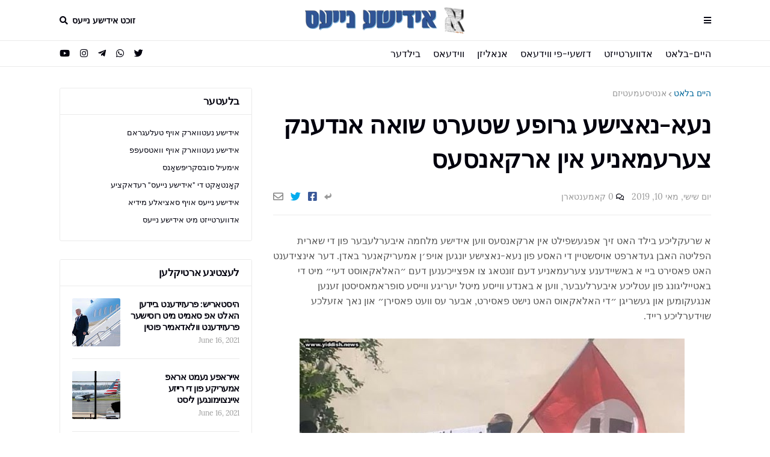

--- FILE ---
content_type: text/html; charset=UTF-8
request_url: https://www.yiddish.news/2019/05/Nazi-March-in-Arkansas.html
body_size: 35746
content:
<!DOCTYPE html>
<html class='rtl' dir='rtl' xmlns='http://www.w3.org/1999/xhtml' xmlns:b='http://www.google.com/2005/gml/b' xmlns:data='http://www.google.com/2005/gml/data' xmlns:expr='http://www.google.com/2005/gml/expr'>
<head>
<!-- Google tag (gtag.js) -->
<script async='async' src='https://www.googletagmanager.com/gtag/js?id=G-4K46EYYEP0'></script>
<script>
  window.dataLayer = window.dataLayer || [];
  function gtag(){dataLayer.push(arguments);}
  gtag('js', new Date());

  gtag('config', 'G-4K46EYYEP0');
</script>
<script async='async' src='https://cdn.onesignal.com/sdks/OneSignalSDK.js'></script>
<script>
  window.OneSignal = window.OneSignal || [];
  OneSignal.push(function() {
    OneSignal.init({
      appId: "eb8cc382-0845-4d26-acff-173cf8fa0a67",
      notifyButton: {
        enable: true,
      },

    });
  });
</script>
<meta content='https://blogger.googleusercontent.com/img/b/R29vZ2xl/AVvXsEi1JNPNAEYqwMCB-3mwTXFqOyVcPvS9uGMJ37gBOtPwKNZfV-1E_Ppd7WFihYjZkahPCb0c9A1j82JuYbsAo8289dUZKbIOz19y-KirTGTNiM4V4oRVaJRnsZuFhyphenhyphen2LyawKnSVp9YyycoQ/s72-c/Nazi-March-in-Arkansas.jpg' property='og:image'/>
<link href='https://drive.google.com/a/a1sn.com/uc?id=1jlGocRgpMJKMvpDQVr_Cbguppe1_7llM' rel='icon' sizes='192x192' type='image/png'/>
<link href='https://drive.google.com/a/a1sn.com/uc?id=1Ye08r_HikkLOn1cSTPYRRb_oH-k3UlwO' rel='icon' sizes='32x32' type='image/png'/>
<link href='https://drive.google.com/a/a1sn.com/uc?id=1vv5lkmy80EoQl3uWRFGzC-6HtseeNCGf' rel='icon' sizes='48x48' type='image/png'/>
<link href='https://drive.google.com/a/a1sn.com/uc?id=1qpuEMY8Nga1Wi-pI1gMr3q_5-DHdUir0' rel='icon' sizes='96x96' type='image/png'/>
<link href='https://drive.google.com/a/a1sn.com/uc?id=1VibtVMVwm1ezf5XgX0hjn9yHDJWXVXDy' rel='icon' sizes='16x16' type='image/png'/>
<link href='https://drive.google.com/a/a1sn.com/uc?id=1F4ybANjvlR0tKmAyJ5bqfyHZkush88x2' rel='apple-touch-icon' sizes='57x57'/>
<link href='https://drive.google.com/a/a1sn.com/uc?id=1XQu5O5u96qvBixmXdNqdvfxIY3OWWaiV' rel='apple-touch-icon' sizes='60x60'/>
<link href='https://drive.google.com/a/a1sn.com/uc?id=1M33nkm7K2QQfZbRfE2P8RR-bM8zgPMmG' rel='apple-touch-icon' sizes='72x72'/>
<link href='https://drive.google.com/a/a1sn.com/uc?id=1-Pi8y8djXgWH2Ypxud49ZNHvEVuj-n3Q' rel='apple-touch-icon' sizes='76x76'/>
<link href='https://drive.google.com/a/a1sn.com/uc?id=1FnlVXVi5QSRlxgtCPfKWEI53Jkwb4PpM' rel='apple-touch-icon' sizes='114x114'/>
<link href='https://drive.google.com/a/a1sn.com/uc?id=1zJ1CBoMK2SxmuH9R-vK-p915Hzn-F36h' rel='apple-touch-icon' sizes='120x120'/>
<link href='https://drive.google.com/a/a1sn.com/uc?id=15Fa8zoXStMjI1_UZL9wlt_mEi6x6ERKo' rel='apple-touch-icon' sizes='144x144'/>
<link href='https://drive.google.com/a/a1sn.com/uc?id=19x8rbvxiOfkG5peNM8hxgMd6i_Y2p4oz' rel='apple-touch-icon' sizes='152x152'/>
<link href='https://drive.google.com/uc?id=1AJ4O0Mq9dk_6wBmiA3Y1eD4jzyqXHjQ9' rel='apple-touch-icon' sizes='180x180'/>
<link href='https://drive.google.com/a/a1sn.com/uc?id=1UuzrbwZtIJpZY9CO2tf_bwj5l_cFNJTM' rel='icon' sizes='36x36' type='image/png'/>
<link href='https://drive.google.com/a/a1sn.com/uc?id=1vv5lkmy80EoQl3uWRFGzC-6HtseeNCGf' rel='icon' sizes='48x48' type='image/png'/>
<link href='https://drive.google.com/a/a1sn.com/uc?id=1uBeCzkFM0GKW7dyNDwxo8be6llf6NKuw' rel='icon' sizes='72x72' type='image/png'/>
<link href='https://drive.google.com/a/a1sn.com/uc?id=1qpuEMY8Nga1Wi-pI1gMr3q_5-DHdUir0' rel='icon' sizes='96x96' type='image/png'/>
<link href='https://drive.google.com/a/a1sn.com/uc?id=1F2KzceB4P75GbLzyLsBv1Cx5zx0yScrN' rel='icon' sizes='144x144' type='image/png'/>
<link href='https://drive.google.com/a/a1sn.com/uc?id=1jlGocRgpMJKMvpDQVr_Cbguppe1_7llM' rel='icon' sizes='192x192' type='image/png'/>
<link href='https://drive.google.com/a/a1sn.com/uc?id=1uz8HLtAiFVDtNCKm8IwZBdJr9yiLD6NT' rel='manifest'/>
<link color='#66a2d7' href='https://drive.google.com/a/a1sn.com/uc?id=1cbd8H4H-8zDQkg4b9y15RuK7lrxL6I2H' rel='mask-icon'/>
<link href='https://drive.google.com/a/a1sn.com/uc?id=1_mRSyD2xS8ptoXiFROikblO6djaGon8S' rel='shortcut icon'/>
<meta content='width=device-width, initial-scale=1, minimum-scale=1, maximum-scale=1' name='viewport'/>
<title>נעא-נאצישע גרופע שטערט שואה אנדענק צערעמאניע אין ארקאנסעס</title>
<link href='//1.bp.blogspot.com' rel='dns-prefetch'/>
<link href='//2.bp.blogspot.com' rel='dns-prefetch'/>
<link href='//3.bp.blogspot.com' rel='dns-prefetch'/>
<link href='//4.bp.blogspot.com' rel='dns-prefetch'/>
<link href='//www.blogger.com' rel='dns-prefetch'/>
<link href='//dnjs.cloudflare.com' rel='dns-prefetch'/>
<link href='//fonts.gstatic.com' rel='dns-prefetch'/>
<link href='//pagead2.googlesyndication.com' rel='dns-prefetch'/>
<link href='//www.googletagmanager.com' rel='dns-prefetch'/>
<link href='//www.google-analytics.com' rel='dns-prefetch'/>
<link href='//connect.facebook.net' rel='dns-prefetch'/>
<link href='//c.disquscdn.com' rel='dns-prefetch'/>
<link href='//disqus.com' rel='dns-prefetch'/>
<meta content='text/html; charset=UTF-8' http-equiv='Content-Type'/>
<meta content='blogger' name='generator'/>
<link href='https://www.yiddish.news/favicon.ico' rel='icon' type='image/x-icon'/>
<meta content='#006699' name='theme-color'/>
<meta content='#006699' name='msapplication-navbutton-color'/>
<link href='https://www.yiddish.news/2019/05/Nazi-March-in-Arkansas.html' rel='canonical'/>
<link rel="alternate" type="application/atom+xml" title="אידישע נייעס - Atom" href="https://www.yiddish.news/feeds/posts/default" />
<link rel="alternate" type="application/rss+xml" title="אידישע נייעס - RSS" href="https://www.yiddish.news/feeds/posts/default?alt=rss" />
<link rel="service.post" type="application/atom+xml" title="אידישע נייעס - Atom" href="https://www.blogger.com/feeds/4108285100878675962/posts/default" />

<link rel="alternate" type="application/atom+xml" title="אידישע נייעס - Atom" href="https://www.yiddish.news/feeds/4529577515610610549/comments/default" />
<meta content='א שרעקליכע בילד האט זיך אפגעשפילט אין ארקאנסעס ווען אידישע מלחמה איבערלעבער פון די שארית הפליטה האבן געדארפט אויסשטיין די האסע פון נעא-נאצישע יונגען אויפ׳ן אמעריקאנער באדן. דער אינצידענט האט פאסירט ביי א באשיידענע צערעמאניע דעם זונטאג צו אפצייכענען דעם ״האלאקאוסט דעי״ מיט די באטייליגונג פון עטליכע איבערלעבער, ווען א באנדע ווייסע מיטל יעריגע ווייסע סופראמאסיסטן זענען אנגעקומען און געשריגן ״די האלאקאוס האט נישט פאסירט, אבער עס וועט פאסירן״ און נאך אזעלכע שוידערליכע רייד.' name='description'/>
<link href='https://blogger.googleusercontent.com/img/b/R29vZ2xl/AVvXsEi1JNPNAEYqwMCB-3mwTXFqOyVcPvS9uGMJ37gBOtPwKNZfV-1E_Ppd7WFihYjZkahPCb0c9A1j82JuYbsAo8289dUZKbIOz19y-KirTGTNiM4V4oRVaJRnsZuFhyphenhyphen2LyawKnSVp9YyycoQ/s640/Nazi-March-in-Arkansas.jpg' rel='image_src'/>
<!-- Metadata for Open Graph protocol. See http://ogp.me/. -->
<meta content='article' property='og:type'/>
<meta content='נעא-נאצישע גרופע שטערט שואה אנדענק צערעמאניע אין ארקאנסעס' property='og:title'/>
<meta content='https://www.yiddish.news/2019/05/Nazi-March-in-Arkansas.html' property='og:url'/>
<meta content='א שרעקליכע בילד האט זיך אפגעשפילט אין ארקאנסעס ווען אידישע מלחמה איבערלעבער פון די שארית הפליטה האבן געדארפט אויסשטיין די האסע פון נעא-נאצישע יונגען אויפ׳ן אמעריקאנער באדן. דער אינצידענט האט פאסירט ביי א באשיידענע צערעמאניע דעם זונטאג צו אפצייכענען דעם ״האלאקאוסט דעי״ מיט די באטייליגונג פון עטליכע איבערלעבער, ווען א באנדע ווייסע מיטל יעריגע ווייסע סופראמאסיסטן זענען אנגעקומען און געשריגן ״די האלאקאוס האט נישט פאסירט, אבער עס וועט פאסירן״ און נאך אזעלכע שוידערליכע רייד.' property='og:description'/>
<meta content='אידישע נייעס' property='og:site_name'/>
<meta content='https://blogger.googleusercontent.com/img/b/R29vZ2xl/AVvXsEi1JNPNAEYqwMCB-3mwTXFqOyVcPvS9uGMJ37gBOtPwKNZfV-1E_Ppd7WFihYjZkahPCb0c9A1j82JuYbsAo8289dUZKbIOz19y-KirTGTNiM4V4oRVaJRnsZuFhyphenhyphen2LyawKnSVp9YyycoQ/s640/Nazi-March-in-Arkansas.jpg' property='og:image'/>
<meta content='https://blogger.googleusercontent.com/img/b/R29vZ2xl/AVvXsEi1JNPNAEYqwMCB-3mwTXFqOyVcPvS9uGMJ37gBOtPwKNZfV-1E_Ppd7WFihYjZkahPCb0c9A1j82JuYbsAo8289dUZKbIOz19y-KirTGTNiM4V4oRVaJRnsZuFhyphenhyphen2LyawKnSVp9YyycoQ/s640/Nazi-March-in-Arkansas.jpg' name='twitter:image'/>
<meta content='summary_large_image' name='twitter:card'/>
<meta content='נעא-נאצישע גרופע שטערט שואה אנדענק צערעמאניע אין ארקאנסעס' name='twitter:title'/>
<meta content='https://www.yiddish.news/2019/05/Nazi-March-in-Arkansas.html' name='twitter:domain'/>
<meta content='א שרעקליכע בילד האט זיך אפגעשפילט אין ארקאנסעס ווען אידישע מלחמה איבערלעבער פון די שארית הפליטה האבן געדארפט אויסשטיין די האסע פון נעא-נאצישע יונגען אויפ׳ן אמעריקאנער באדן. דער אינצידענט האט פאסירט ביי א באשיידענע צערעמאניע דעם זונטאג צו אפצייכענען דעם ״האלאקאוסט דעי״ מיט די באטייליגונג פון עטליכע איבערלעבער, ווען א באנדע ווייסע מיטל יעריגע ווייסע סופראמאסיסטן זענען אנגעקומען און געשריגן ״די האלאקאוס האט נישט פאסירט, אבער עס וועט פאסירן״ און נאך אזעלכע שוידערליכע רייד.' name='twitter:description'/>
<!-- Font Awesome Free 5.8.2 -->
<link href='https://cdnjs.cloudflare.com/ajax/libs/font-awesome/5.8.2/css/all.min.css' rel='stylesheet'/>
<!-- Template Style CSS -->
<style id='page-skin-1' type='text/css'><!--
/*
-----------------------------------------------
Blogger Template Style
Name:        FlexNews
Version:     1.5.0
Author:      Templateify
Author Url:  https://themeforest.net/user/templateifydotcom
----------------------------------------------- */
/*-- Lora Font --*/
@font-face{font-family:'Lora';font-style:italic;font-weight:400;src:local('Lora Italic'),local(Lora-Italic),url(https://fonts.gstatic.com/s/lora/v13/0QIhMX1D_JOuMw_LLPtLp_A.woff2) format("woff2");unicode-range:U+0460-052F,U+1C80-1C88,U+20B4,U+2DE0-2DFF,U+A640-A69F,U+FE2E-FE2F}
@font-face{font-family:'Lora';font-style:italic;font-weight:400;src:local('Lora Italic'),local(Lora-Italic),url(https://fonts.gstatic.com/s/lora/v13/0QIhMX1D_JOuMw_LJftLp_A.woff2) format("woff2");unicode-range:U+0400-045F,U+0490-0491,U+04B0-04B1,U+2116}
@font-face{font-family:'Lora';font-style:italic;font-weight:400;src:local('Lora Italic'),local(Lora-Italic),url(https://fonts.gstatic.com/s/lora/v13/0QIhMX1D_JOuMw_LLvtLp_A.woff2) format("woff2");unicode-range:U+0102-0103,U+0110-0111,U+1EA0-1EF9,U+20AB}
@font-face{font-family:'Lora';font-style:italic;font-weight:400;src:local('Lora Italic'),local(Lora-Italic),url(https://fonts.gstatic.com/s/lora/v13/0QIhMX1D_JOuMw_LL_tLp_A.woff2) format("woff2");unicode-range:U+0100-024F,U+0259,U+1E00-1EFF,U+2020,U+20A0-20AB,U+20AD-20CF,U+2113,U+2C60-2C7F,U+A720-A7FF}
@font-face{font-family:'Lora';font-style:italic;font-weight:400;src:local('Lora Italic'),local(Lora-Italic),url(https://fonts.gstatic.com/s/lora/v13/0QIhMX1D_JOuMw_LIftL.woff2) format("woff2");unicode-range:U+0000-00FF,U+0131,U+0152-0153,U+02BB-02BC,U+02C6,U+02DA,U+02DC,U+2000-206F,U+2074,U+20AC,U+2122,U+2191,U+2193,U+2212,U+2215,U+FEFF,U+FFFD}
@font-face{font-family:'Lora';font-style:italic;font-weight:700;src:local('Lora Bold Italic'),local(Lora-BoldItalic),url(https://fonts.gstatic.com/s/lora/v13/0QIiMX1D_JOuMw_Dmt5eldGry70.woff2) format("woff2");unicode-range:U+0460-052F,U+1C80-1C88,U+20B4,U+2DE0-2DFF,U+A640-A69F,U+FE2E-FE2F}
@font-face{font-family:'Lora';font-style:italic;font-weight:700;src:local('Lora Bold Italic'),local(Lora-BoldItalic),url(https://fonts.gstatic.com/s/lora/v13/0QIiMX1D_JOuMw_Dmt5enNGry70.woff2) format("woff2");unicode-range:U+0400-045F,U+0490-0491,U+04B0-04B1,U+2116}
@font-face{font-family:'Lora';font-style:italic;font-weight:700;src:local('Lora Bold Italic'),local(Lora-BoldItalic),url(https://fonts.gstatic.com/s/lora/v13/0QIiMX1D_JOuMw_Dmt5el9Gry70.woff2) format("woff2");unicode-range:U+0102-0103,U+0110-0111,U+1EA0-1EF9,U+20AB}
@font-face{font-family:'Lora';font-style:italic;font-weight:700;src:local('Lora Bold Italic'),local(Lora-BoldItalic),url(https://fonts.gstatic.com/s/lora/v13/0QIiMX1D_JOuMw_Dmt5eltGry70.woff2) format("woff2");unicode-range:U+0100-024F,U+0259,U+1E00-1EFF,U+2020,U+20A0-20AB,U+20AD-20CF,U+2113,U+2C60-2C7F,U+A720-A7FF}
@font-face{font-family:'Lora';font-style:italic;font-weight:700;src:local('Lora Bold Italic'),local(Lora-BoldItalic),url(https://fonts.gstatic.com/s/lora/v13/0QIiMX1D_JOuMw_Dmt5emNGr.woff2) format("woff2");unicode-range:U+0000-00FF,U+0131,U+0152-0153,U+02BB-02BC,U+02C6,U+02DA,U+02DC,U+2000-206F,U+2074,U+20AC,U+2122,U+2191,U+2193,U+2212,U+2215,U+FEFF,U+FFFD}
@font-face{font-family:'Lora';font-style:normal;font-weight:400;src:local('Lora Regular'),local(Lora-Regular),url(https://fonts.gstatic.com/s/lora/v13/0QIvMX1D_JOuMwf7I-NP.woff2) format("woff2");unicode-range:U+0460-052F,U+1C80-1C88,U+20B4,U+2DE0-2DFF,U+A640-A69F,U+FE2E-FE2F}
@font-face{font-family:'Lora';font-style:normal;font-weight:400;src:local('Lora Regular'),local(Lora-Regular),url(https://fonts.gstatic.com/s/lora/v13/0QIvMX1D_JOuMw77I-NP.woff2) format("woff2");unicode-range:U+0400-045F,U+0490-0491,U+04B0-04B1,U+2116}
@font-face{font-family:'Lora';font-style:normal;font-weight:400;src:local('Lora Regular'),local(Lora-Regular),url(https://fonts.gstatic.com/s/lora/v13/0QIvMX1D_JOuMwX7I-NP.woff2) format("woff2");unicode-range:U+0102-0103,U+0110-0111,U+1EA0-1EF9,U+20AB}
@font-face{font-family:'Lora';font-style:normal;font-weight:400;src:local('Lora Regular'),local(Lora-Regular),url(https://fonts.gstatic.com/s/lora/v13/0QIvMX1D_JOuMwT7I-NP.woff2) format("woff2");unicode-range:U+0100-024F,U+0259,U+1E00-1EFF,U+2020,U+20A0-20AB,U+20AD-20CF,U+2113,U+2C60-2C7F,U+A720-A7FF}
@font-face{font-family:'Lora';font-style:normal;font-weight:400;src:local('Lora Regular'),local(Lora-Regular),url(https://fonts.gstatic.com/s/lora/v13/0QIvMX1D_JOuMwr7Iw.woff2) format("woff2");unicode-range:U+0000-00FF,U+0131,U+0152-0153,U+02BB-02BC,U+02C6,U+02DA,U+02DC,U+2000-206F,U+2074,U+20AC,U+2122,U+2191,U+2193,U+2212,U+2215,U+FEFF,U+FFFD}
@font-face{font-family:'Lora';font-style:normal;font-weight:700;src:local('Lora Bold'),local(Lora-Bold),url(https://fonts.gstatic.com/s/lora/v13/0QIgMX1D_JOuO7HeNtFumsmv.woff2) format("woff2");unicode-range:U+0460-052F,U+1C80-1C88,U+20B4,U+2DE0-2DFF,U+A640-A69F,U+FE2E-FE2F}
@font-face{font-family:'Lora';font-style:normal;font-weight:700;src:local('Lora Bold'),local(Lora-Bold),url(https://fonts.gstatic.com/s/lora/v13/0QIgMX1D_JOuO7HeNthumsmv.woff2) format("woff2");unicode-range:U+0400-045F,U+0490-0491,U+04B0-04B1,U+2116}
@font-face{font-family:'Lora';font-style:normal;font-weight:700;src:local('Lora Bold'),local(Lora-Bold),url(https://fonts.gstatic.com/s/lora/v13/0QIgMX1D_JOuO7HeNtNumsmv.woff2) format("woff2");unicode-range:U+0102-0103,U+0110-0111,U+1EA0-1EF9,U+20AB}
@font-face{font-family:'Lora';font-style:normal;font-weight:700;src:local('Lora Bold'),local(Lora-Bold),url(https://fonts.gstatic.com/s/lora/v13/0QIgMX1D_JOuO7HeNtJumsmv.woff2) format("woff2");unicode-range:U+0100-024F,U+0259,U+1E00-1EFF,U+2020,U+20A0-20AB,U+20AD-20CF,U+2113,U+2C60-2C7F,U+A720-A7FF}
@font-face{font-family:'Lora';font-style:normal;font-weight:700;src:local('Lora Bold'),local(Lora-Bold),url(https://fonts.gstatic.com/s/lora/v13/0QIgMX1D_JOuO7HeNtxumg.woff2) format("woff2");unicode-range:U+0000-00FF,U+0131,U+0152-0153,U+02BB-02BC,U+02C6,U+02DA,U+02DC,U+2000-206F,U+2074,U+20AC,U+2122,U+2191,U+2193,U+2212,U+2215,U+FEFF,U+FFFD}
/*-- Reset CSS --*/
a,abbr,acronym,address,applet,b,big,blockquote,body,caption,center,cite,code,dd,del,dfn,div,dl,dt,em,fieldset,font,form,h1,h2,h3,h4,h5,h6,html,i,iframe,img,ins,kbd,label,legend,li,object,p,pre,q,s,samp,small,span,strike,strong,sub,sup,table,tbody,td,tfoot,th,thead,tr,tt,u,ul,var{padding:0;border:0;outline:0;vertical-align:baseline;background:0 0;text-decoration:none}form,textarea,input,button{-webkit-appearance:none;-moz-appearance:none;appearance:none;outline:none;border-radius:0}dl,ul{list-style-position:inside;font-weight:400;list-style:none}ul li{list-style:none}caption,th{text-align:center}img{border:none;position:relative}a,a:visited{text-decoration:none}.clearfix{clear:both}.section,.widget,.widget ul{margin:0;padding:0}a{color:#006699}a img{border:0}abbr{text-decoration:none}.CSS_LIGHTBOX{z-index:999999!important}.CSS_LIGHTBOX_ATTRIBUTION_INDEX_CONTAINER .CSS_HCONT_CHILDREN_HOLDER > .CSS_LAYOUT_COMPONENT.CSS_HCONT_CHILD:first-child > .CSS_LAYOUT_COMPONENT{opacity:0}.separator a{clear:none!important;float:none!important;margin-left:0!important;margin-right:0!important}#navbar-iframe,.widget-item-control,a.quickedit,.home-link,.feed-links{display:none!important}.center{display:table;margin:0 auto;position:relative}.widget > h2,.widget > h3{display:none}.widget iframe,.widget img{max-width:100%}
/*-- Body Content CSS --*/
:root{--body-font:'Lora',Georgia,serif;--title-font:'Lora',Georgia,serif;--text-font:'Lora',Georgia,serif}
body{position:relative;background-color:#ffffff;background:#ffffff url() repeat scroll top left;font-family:var(--body-font);font-size:14px;color:#555555;font-weight:400;font-style:normal;line-height:1.4em;word-wrap:break-word;margin:0;padding:0}
.rtl{direction:rtl}
.no-items.section{display:none}
h1,h2,h3,h4,h5,h6{font-family:var(--title-font);font-weight:700;letter-spacing:-.5px}
#outer-wrapper{position:relative;overflow:hidden;width:100%;max-width:100%;margin:0 auto;background-color:#f7f7f7;box-shadow:0 0 20px rgba(0,0,0,0.1)}
#outer-wrapper.boxed{max-width:calc(1083px + 70px)}
.row-x1{width:1083px}
#content-wrapper{position:relative;float:left;width:100%;background-color:#ffffff;overflow:hidden;padding:35px 0;margin:0;border-top:0}
.home #content-wrapper.has-feat,.home #content-wrapper.has-ad1,.home #content-wrapper.has-ad3,.category #content-wrapper.has-ad1,.post #content-wrapper.has-ad2{margin:35px 0 0;border-top:1px solid rgba(155,155,155,0.2)}
#content-wrapper > .container{margin:0 auto}
.theiaStickySidebarIfy:before,.theiaStickySidebarIfy:after{content:'';display:table;clear:both}
#main-wrapper{position:relative;float:left;width:calc(100% - (320px + 35px));box-sizing:border-box;padding:0}
.left-sidebar #main-wrapper,.rtl #main-wrapper{float:right}
#sidebar-wrapper{position:relative;float:right;width:320px;box-sizing:border-box;padding:0}
.left-sidebar #sidebar-wrapper,.rtl #sidebar-wrapper{float:left}
.entry-image-link,.cmm-avatar,.comments .avatar-image-container{overflow:hidden;background-color:rgba(155,155,155,0.08);z-index:5;color:transparent!important}
.entry-thumb{display:block;position:relative;width:100%;height:100%;background-size:cover;background-position:center center;background-repeat:no-repeat;z-index:1;opacity:0;transition:opacity .35s ease, transform .3s ease}
.entry-thumb.lazy-ify{opacity:1}
.entry-image-link:hover .entry-thumb,.featured-item-inner:hover .entry-thumb{transform:scale(1.05)}
.before-mask:before{content:'';position:absolute;left:0;right:0;bottom:0;height:100%;background-image:linear-gradient(to bottom,transparent,rgba(0,0,0,0.65));-webkit-backface-visibility:hidden;backface-visibility:hidden;z-index:2;opacity:1;margin:0;transition:opacity .25s ease}
.entry-title{color:#01000d;letter-spacing:-0.5px}
.entry-title a{color:#01000d;display:block}
.entry-title a:hover{color:#006699}
.excerpt{font-family:var(--text-font)}
.social a:before{display:inline-block;font-family:'Font Awesome 5 Brands';font-style:normal;font-weight:400}
.social .blogger a:before{content:"\f37d"}
.social .facebook a:before{content:"\f082"}
.social .facebook-f a:before{content:"\f39e"}
.social .twitter a:before{content:"\f099"}
.social .rss a:before{content:"\f09e";font-family:'Font Awesome 5 Free';font-weight:900}
.social .youtube a:before{content:"\f167"}
.social .skype a:before{content:"\f17e"}
.social .stumbleupon a:before{content:"\f1a4"}
.social .tumblr a:before{content:"\f173"}
.social .vk a:before{content:"\f189"}
.social .stack-overflow a:before{content:"\f16c"}
.social .github a:before{content:"\f09b"}
.social .linkedin a:before{content:"\f0e1"}
.social .dribbble a:before{content:"\f17d"}
.social .soundcloud a:before{content:"\f1be"}
.social .behance a:before{content:"\f1b4"}
.social .digg a:before{content:"\f1a6"}
.social .instagram a:before{content:"\f16d"}
.social .pinterest a:before{content:"\f0d2"}
.social .pinterest-p a:before{content:"\f231"}
.social .twitch a:before{content:"\f1e8"}
.social .delicious a:before{content:"\f1a5"}
.social .codepen a:before{content:"\f1cb"}
.social .flipboard a:before{content:"\f44d"}
.social .reddit a:before{content:"\f281"}
.social .whatsapp a:before{content:"\f232"}
.social .messenger a:before{content:"\f39f"}
.social .snapchat a:before{content:"\f2ac"}
.social .telegram a:before{content:"\f3fe"}
.social .discord a:before{content:"\f392"}
.social .share a:before{content:"\f064";font-family:'Font Awesome 5 Free';font-weight:900}
.social .email a:before{content:"\f0e0";font-family:'Font Awesome 5 Free';font-weight:400}
.social .external-link a:before{content:"\f35d";font-family:'Font Awesome 5 Free';font-weight:900}
.social-bg .blogger a,.social-bg-hover .blogger a:hover{background-color:#ff5722}
.social-bg .facebook a,.social-bg .facebook-f a,.social-bg-hover .facebook a:hover,.social-bg-hover .facebook-f a:hover{background-color:#3b5999}
.social-bg .twitter a,.social-bg-hover .twitter a:hover{background-color:#00acee}
.social-bg .youtube a,.social-bg-hover .youtube a:hover{background-color:#f50000}
.social-bg .instagram a,.social-bg-hover .instagram a:hover{background:linear-gradient(15deg,#ffb13d,#dd277b,#4d5ed4)}
.social-bg .pinterest a,.social-bg .pinterest-p a,.social-bg-hover .pinterest a:hover,.social-bg-hover .pinterest-p a:hover{background-color:#ca2127}
.social-bg .dribbble a,.social-bg-hover .dribbble a:hover{background-color:#ea4c89}
.social-bg .linkedin a,.social-bg-hover .linkedin a:hover{background-color:#0077b5}
.social-bg .tumblr a,.social-bg-hover .tumblr a:hover{background-color:#365069}
.social-bg .twitch a,.social-bg-hover .twitch a:hover{background-color:#6441a5}
.social-bg .rss a,.social-bg-hover .rss a:hover{background-color:#ffc200}
.social-bg .skype a,.social-bg-hover .skype a:hover{background-color:#00aff0}
.social-bg .stumbleupon a,.social-bg-hover .stumbleupon a:hover{background-color:#eb4823}
.social-bg .vk a,.social-bg-hover .vk a:hover{background-color:#4a76a8}
.social-bg .stack-overflow a,.social-bg-hover .stack-overflow a:hover{background-color:#f48024}
.social-bg .github a,.social-bg-hover .github a:hover{background-color:#24292e}
.social-bg .soundcloud a,.social-bg-hover .soundcloud a:hover{background:linear-gradient(#ff7400,#ff3400)}
.social-bg .behance a,.social-bg-hover .behance a:hover{background-color:#191919}
.social-bg .digg a,.social-bg-hover .digg a:hover{background-color:#1b1a19}
.social-bg .delicious a,.social-bg-hover .delicious a:hover{background-color:#0076e8}
.social-bg .codepen a,.social-bg-hover .codepen a:hover{background-color:#000}
.social-bg .flipboard a,.social-bg-hover .flipboard a:hover{background-color:#f52828}
.social-bg .reddit a,.social-bg-hover .reddit a:hover{background-color:#ff4500}
.social-bg .whatsapp a,.social-bg-hover .whatsapp a:hover{background-color:#3fbb50}
.social-bg .messenger a,.social-bg-hover .messenger a:hover{background-color:#0084ff}
.social-bg .snapchat a,.social-bg-hover .snapchat a:hover{background-color:#ffe700}
.social-bg .telegram a,.social-bg-hover .telegram a:hover{background-color:#179cde}
.social-bg .discord a,.social-bg-hover .discord a:hover{background-color:#7289da}
.social-bg .share a,.social-bg-hover .share a:hover{background-color:#999999}
.social-bg .email a,.social-bg-hover .email a:hover{background-color:#888}
.social-bg .external-link a,.social-bg-hover .external-link a:hover{background-color:#006699}
.social-color .blogger a,.social-color-hover .blogger a:hover{color:#ff5722}
.social-color .facebook a,.social-color .facebook-f a,.social-color-hover .facebook a:hover,.social-color-hover .facebook-f a:hover{color:#3b5999}
.social-color .twitter a,.social-color-hover .twitter a:hover{color:#00acee}
.social-color .youtube a,.social-color-hover .youtube a:hover{color:#f50000}
.social-color .instagram a,.social-color-hover .instagram a:hover{color:#dd277b}
.social-color .pinterest a,.social-color .pinterest-p a,.social-color-hover .pinterest a:hover,.social-color-hover .pinterest-p a:hover{color:#ca2127}
.social-color .dribbble a,.social-color-hover .dribbble a:hover{color:#ea4c89}
.social-color .linkedin a,.social-color-hover .linkedin a:hover{color:#0077b5}
.social-color .tumblr a,.social-color-hover .tumblr a:hover{color:#365069}
.social-color .twitch a,.social-color-hover .twitch a:hover{color:#6441a5}
.social-color .rss a,.social-color-hover .rss a:hover{color:#ffc200}
.social-color .skype a,.social-color-hover .skype a:hover{color:#00aff0}
.social-color .stumbleupon a,.social-color-hover .stumbleupon a:hover{color:#eb4823}
.social-color .vk a,.social-color-hover .vk a:hover{color:#4a76a8}
.social-color .stack-overflow a,.social-color-hover .stack-overflow a:hover{color:#f48024}
.social-color .github a,.social-color-hover .github a:hover{color:#24292e}
.social-color .soundcloud a,.social-color-hover .soundcloud a:hover{color:#ff7400}
.social-color .behance a,.social-color-hover .behance a:hover{color:#191919}
.social-color .digg a,.social-color-hover .digg a:hover{color:#1b1a19}
.social-color .delicious a,.social-color-hover .delicious a:hover{color:#0076e8}
.social-color .codepen a,.social-color-hover .codepen a:hover{color:#000}
.social-color .flipboard a,.social-color-hover .flipboard a:hover{color:#f52828}
.social-color .reddit a,.social-color-hover .reddit a:hover{color:#ff4500}
.social-color .whatsapp a,.social-color-hover .whatsapp a:hover{color:#3fbb50}
.social-color .messenger a,.social-color-hover .messenger a:hover{color:#0084ff}
.social-color .snapchat a,.social-color-hover .snapchat a:hover{color:#ffe700}
.social-color .telegram a,.social-color-hover .telegram a:hover{color:#179cde}
.social-color .discord a,.social-color-hover .discord a:hover{color:#7289da}
.social-color .share a,.social-color-hover .share a:hover{color:#999999}
.social-color .email a,.social-color-hover .email a:hover{color:#888}
.social-color .external-link a,.social-color-hover .external-link a:hover{color:#006699}
#header-wrapper{position:relative;float:left;width:100%;margin:0}
#header-wrapper .container{position:relative;margin:0 auto}
.headerify-wrap{position:relative;float:left;width:100%;height:68px;background-color:#ffffff;background-image:linear-gradient(to right,#ffffff,#ffffff);padding:0;margin:0}
.headerify{position:relative;float:left;width:100%;height:68px;background-color:#ffffff;background-image:linear-gradient(to right,#ffffff,#ffffff);box-sizing:border-box;padding:0;margin:0;border-bottom:1px solid rgba(155,155,155,0.2)}
.main-logo{position:relative;float:left;width:100%;height:44px;overflow:hidden;text-align:center;padding:12px 0;margin:0;transition:padding .25s ease}
.rtl .main-logo{float:right}
.header-widget{display:inline-block;max-width:calc(100% - 120px);margin:0 auto}
.main-logo .main-logo-img{float:left;height:44px;overflow:hidden}
.main-logo img{max-width:100%;height:44px;margin:0}
.main-logo h1,.main-logo h2{display:block;font-size:27px;color:#01000d;font-weight:600;line-height:44px;text-transform:uppercase;margin:0}
.main-logo h1 a,.main-logo h2 a{display:inline-block;color:#01000d}
.main-logo h1 a:hover,.main-logo h2 a:hover{color:#006699}
.main-logo #h1-tag{position:absolute;top:-9000px;left:-9000px;display:none;visibility:hidden}
.main-logo .in-label .main-logo-img,.main-logo .in-label h1.blog-title{display:none}
.menu-toggle{position:absolute;top:0;left:0;height:44px;color:#01000d;font-size:14px;font-weight:600;text-align:center;text-transform:uppercase;line-height:44px;cursor:pointer;z-index:20;padding:0;margin:12px 0 0;transition:margin .25s ease}
.rtl .menu-toggle{left:unset;right:0}
.menu-toggle:before{content:"\f0c9";font-family:'Font Awesome 5 Free';font-weight:900;margin:0 7px 0 0}
.rtl .menu-toggle:before{margin:0 0 0 7px}
.menu-toggle:hover{color:#006699}
.search-toggle{position:absolute;top:0;right:0;height:44px;color:#01000d;font-size:14px;font-weight:600;text-align:center;text-transform:uppercase;line-height:44px;cursor:pointer;z-index:20;padding:0;margin:12px 0 0;transition:margin .25s ease}
.rtl .search-toggle{right:unset;left:0}
.search-toggle:after{content:"\f002";font-family:'Font Awesome 5 Free';font-weight:900;margin:0 0 0 7px}
.rtl .search-toggle:after{margin:0 7px 0 0}
.search-active .search-toggle:after{content:"\f00d"}
.search-toggle:hover{color:#006699}
#nav-search{position:absolute;top:68px;right:0;width:320px;max-width:100%;height:58px;z-index:25;background-color:#ffffff;box-sizing:border-box;padding:10px;visibility:hidden;opacity:0;border-radius:3px 0 3px 3px;box-shadow:0 1px 3px rgba(0,0,0,.05);transition:all .17s ease}
.rtl #nav-search{border-radius:0 3px 3px 3px}
.search-active #nav-search{visibility:visible;opacity:1}
.rtl #nav-search{right:unset;left:0}
#nav-search:before{content:'';position:absolute;top:0;right:0;width:0;height:0;border:10px solid transparent;border-bottom-color:#ffffff;margin:-20px 0 0}
.rtl #nav-search:before{right:unset;left:0}
#nav-search .search-form{width:100%;height:38px;background-color:rgba(0,0,0,0);display:flex;overflow:hidden;box-sizing:border-box;padding:2px;border:1px solid rgba(155,155,155,0.2);border-radius:3px}
#nav-search .search-input{width:100%;color:#01000d;margin:0;padding:0 10px;background-color:rgba(0,0,0,0);font-family:inherit;font-size:14px;font-weight:400;box-sizing:border-box;border:0}
.rtl #nav-search .search-input{padding:0 15px 0 50px}
#nav-search .search-input:focus{color:#01000d;outline:none}
#nav-search .search-input::placeholder{color:#01000d;opacity:.5}
#nav-search .search-action{background-color:#01000d;font-family:inherit;font-size:14px;color:#ffffff;font-weight:600;cursor:pointer;padding:0 12px;margin:0;border:0;border-bottom:2px solid rgba(0,0,0,.1);border-radius:3px}
#nav-search .search-action:hover{background-color:#006699;color:#ffffff}
.navbar{position:relative;float:left;width:100%;height:42px;background-color:#ffffff;padding:0;margin:0;border-bottom:1px solid rgba(155,155,155,0.2)}
.navbar.no-widget{display:none}
#main-menu{position:relative;float:left;height:42px;margin:0}
.rtl #main-menu{float:right}
#main-menu .widget > .widget-title{display:none}
.main-menu ul li{float:left;height:42px;line-height:42px;margin:0 21px 0 0}
.rtl .main-menu ul li{float:right;margin:0 0 0 21px}
.main-menu ul li a{display:block;font-size:16px;color:#01000d;font-weight:400}
.main-menu ul li a:hover{color:#006699}
#navbar-social{position:relative;float:right;height:42px;margin:0}
.rtl #navbar-social{float:left}
#navbar-social .widget > .widget-title{display:none}
.navbar-social ul li{float:left;height:42px;line-height:42px;margin:0 0 0 17px}
.rtl .navbar-social ul li{float:right;margin:0 17px 0 0}
.navbar-social ul li a{display:block;font-size:15px;color:#01000d}
.navbar-social ul li a:hover{color:#006699}
.overlay{visibility:hidden;opacity:0;position:fixed;top:0;left:0;right:0;bottom:0;background:rgba(0,0,0,.5);z-index:1000;cursor:url(https://blogger.googleusercontent.com/img/b/R29vZ2xl/AVvXsEiNZQsvvfRO2fuADsapHzVFvXqVzVatKgUOApE8bUrj0nNaXbdsha6E3wVfCGdaEQpn1fT73SxhtoxYQWA6UzWw5UsjkRpzgtuatmOYxFp7W6XFRHZEuyDrkWudbmhgMvY_svKk7iiTJ0qA/s1600/close-white.png),default;margin:0;transition:all .25s ease}
#slide-menu-wrap{position:fixed;width:270px;height:100%;top:0;left:0;bottom:0;background-color:#ffffff;overflow:auto;z-index:1010;transform:translateX(-100%);visibility:hidden;box-shadow:3px 0 15px rgba(0,0,0,.05);transition:all .25s ease}
.rtl #slide-menu-wrap{left:unset;right:0;transform:translateX(100%)}
.menu-active #slide-menu-wrap,.rtl .menu-active #slide-menu-wrap{transform:translateX(0);visibility:visible}
#outer-wrapper{transition:filter .17s ease}
.menu-active .overlay{visibility:visible;opacity:1}
.menu-active #outer-wrapper{filter:blur(3px)}
.slide-menu-header{float:left;width:100%;height:68px;background-color:#ffffff;overflow:hidden;box-sizing:border-box;border-bottom:1px solid rgba(155,155,155,0.2)}
.rtl .slide-menu-header{background-color:#ffffff}
.slide-menu-logo{float:left;max-width:calc(100% - 68px);height:34px;overflow:hidden;box-sizing:border-box;padding:0 20px;margin:17px 0 0}
.rtl .slide-menu-logo{float:right}
.slide-menu-logo a{display:block;height:34px;font-family:var(--title-font);font-size:17px;color:#01000d;line-height:34px;font-weight:600;text-transform:uppercase;margin:0}
.slide-menu-logo a:hover{color:#006699}
.slide-menu-logo img{max-width:100%;height:34px}
.close-slide-menu{position:absolute;top:0;right:0;display:block;height:68px;color:#01000d;font-size:16px;line-height:68px;text-align:center;cursor:pointer;z-index:20;padding:0 20px}
.rtl .close-slide-menu{right:auto;left:0}
.close-slide-menu:before{content:"\f00d";font-family:'Font Awesome 5 Free';font-weight:900}
.close-slide-menu:hover{color:#006699}
.slide-menu-flex{display:flex;flex-direction:column;justify-content:space-between;float:left;width:100%;height:calc(100% - 68px);margin:0}
.slide-menu{position:relative;float:left;width:100%;box-sizing:border-box;padding:20px}
.slide-menu .widget > ul{margin:0}
.slide-menu .m-sub{display:none;padding:0}
.slide-menu ul li{position:relative;display:block;overflow:hidden;float:left;width:100%;margin:0;padding:0}
.slide-menu .widget > ul li ul{overflow:hidden}
.slide-menu ul li a{font-size:16px;color:#01000d;font-weight:700;line-height:40px;padding:0;display:block}
.slide-menu ul li.has-sub .submenu-toggle{position:absolute;top:0;right:0;height:40px;line-height:40px;color:#01000d;cursor:pointer}
.rtl .slide-menu ul li.has-sub .submenu-toggle{right:auto;left:0}
.slide-menu ul li.has-sub .submenu-toggle:after{content:'\f078';font-family:'Font Awesome 5 Free';font-weight:900;float:right;width:40px;font-size:12px;text-align:right;transition:all .17s ease}
.rtl .slide-menu ul li.has-sub .submenu-toggle:after{text-align:left}
.slide-menu ul li.has-sub.show > .submenu-toggle:after{content:'\f077'}
.slide-menu ul li a:hover,.slide-menu ul li.has-sub.show > a,.slide-menu ul li.has-sub.show > .submenu-toggle{color:#006699}
.slide-menu .widget > ul > li > ul > li a{font-size:14px;font-weight:600;padding:0 0 0 15px}
.rtl .slide-menu .widget > ul > li > ul > li a{padding:0 15px 0 0}
.slide-menu .widget > ul > li > ul > li > ul > li > a{padding:0 0 0 30px}
.rtl .slide-menu .widget > ul > li > ul > li > ul > li > a{padding:0 30px 0 0}
.slide-menu ul > li > .submenu-toggle:hover{color:#006699}
.slide-menu-social{position:relative;float:left;width:100%;margin:0;border-top:1px solid rgba(155,155,155,0.2)}
.slide-menu-social ul{display:block;text-align:center;padding:17px 20px;margin:0}
.slide-menu-social ul li{display:inline-block;margin:0 2px}
.slide-menu-social ul li a{display:block;font-size:15px;color:#01000d;padding:0 5px}
.slide-menu-social ul li a:hover{color:#006699}
.is-fixed{position:fixed;top:-68px;left:0;width:100%;z-index:990;transition:top .25s ease}
.headerify.show{top:0}
.menu-active .is-fixed{top:0}
.headerify.is-fixed{height:60px}
.is-fixed .menu-toggle,.is-fixed .search-toggle{margin:8px 0 0}
.is-fixed .main-logo{padding:8px 0}
.is-fixed #nav-search{top:60px}
.loader{position:relative;height:100%;overflow:hidden;display:block;margin:0}
.loader:after{content:'';position:absolute;top:50%;left:50%;width:28px;height:28px;margin:-16px 0 0 -16px;border:2px solid #006699;border-right-color:rgba(155,155,155,0.2);border-radius:100%;animation:spinner 1.1s infinite linear;transform-origin:center}
@-webkit-keyframes spinner {
0%{-webkit-transform:rotate(0deg);transform:rotate(0deg)}
to{-webkit-transform:rotate(1turn);transform:rotate(1turn)}
}
@keyframes spinner {
0%{-webkit-transform:rotate(0deg);transform:rotate(0deg)}
to{-webkit-transform:rotate(1turn);transform:rotate(1turn)}
}
.header-ad-wrap{position:relative;float:left;width:100%;margin:0}
.header-ad-wrap .container{margin:0 auto}
.header-ad .widget{position:relative;float:left;width:100%;text-align:center;line-height:0;margin:35px 0 0}
.header-ad .widget > .widget-title{display:none}
.no-posts{display:block;font-size:14px;color:#01000d;padding:35px 0;font-weight:400}
#featured-wrapper{position:relative;float:left;width:100%;margin:0}
#featured-wrapper .container{margin:0 auto}
#featured .widget,#featured .widget.HTML .widget-content,#featured .widget > .widget-title{display:none}
#featured .widget.PopularPosts,#featured .widget.HTML{display:block}
#featured .widget.HTML.show-ify .widget-content{display:block}
#featured .widget,#featured .widget-content{position:relative;overflow:hidden;height:460px;margin:35px 0 0}
#featured .widget-content{margin:0}
#featured .widget-content .no-posts{text-align:center;line-height:460px;padding:0}
.featured-posts{position:relative;float:left;width:100%;height:460px;margin:0}
.featured-item{position:relative;float:right;width:calc(50% - 5px);height:225px;overflow:hidden;box-sizing:border-box;padding:0;margin:0}
.rtl .featured-item{float:left}
.featured-item.item-0{float:left;height:460px}
.rtl .featured-item.item-0{float:right}
.featured-item.item-1{margin:0 0 10px}
.featured-item-inner{position:relative;float:left;width:100%;height:100%;overflow:hidden;display:block;z-index:10;border-radius:3px}
.featured-item .entry-image-link{float:left;position:relative;width:100%;height:100%;overflow:hidden;display:block;z-index:5;margin:0;border-radius:3px}
.featured-item .entry-category{position:absolute;top:20px;left:20px;z-index:10;font-size:15px;font-weight:600;margin:0;text-shadow:0 1px 2px rgba(0,0,0,0.5)}
.rtl .featured-item .entry-category{left:unset;right:20px}
.featured-item .entry-category a{color:#fff}
.featured-item .entry-header{position:absolute;bottom:0;left:0;overflow:hidden;z-index:10;box-sizing:border-box;padding:25px 20px;width:100%;background-image:linear-gradient(to bottom,transparent,rgba(0,0,0,0.3))}
.featured-item .entry-title{font-size:23px;font-weight:700;display:block;line-height:1.3em;margin:0;text-shadow:0 1px 2px rgba(0,0,0,0.5)}
.featured-item.item-0 .entry-title{font-size:27px}
.featured-item .entry-title a{color:#fff}
.title-wrap{position:relative;float:left;width:100%;margin:0 0 20px}
.title-wrap > h3{position:relative;float:left;font-family:var(--body-font);font-size:23px;color:#01000d;font-weight:700;line-height:23px;margin:0}
.rtl .title-wrap > h3{float:right}
.title-wrap > h3:after{content:'\f054';display:inline-block;vertical-align:middle;font-family:'Font Awesome 5 Free';font-weight:900;font-size:14px;margin:0 0 0 5px}
.rtl .title-wrap > h3:after{content:'\f053';margin:0 5px 0 0}
#trending,.trending .widget,.trending .widget-content{position:relative;float:left;width:100%;margin:0}
.trending .widget{display:none}
.trending .widget.PopularPosts,.trending .widget.HTML{display:block;margin:0 0 40px}
.trending .HTML .widget-content{display:none}
.trending .HTML.show-ify .widget-content{display:block}
.trending .HTML.show-ify .widget-content .loader{min-height:200px}
.trending .trending-posts .trending-item{position:relative;float:left;width:calc((100% - 50px) / 3);overflow:hidden;box-sizing:border-box;padding:0;margin:30px 25px 0 0}
.rtl .trending .trending-posts .trending-item{float:right;margin:30px 0 0 25px}
.trending .trending-posts .big-post,.rtl .trending .trending-posts .big-post{width:100%;padding:0 0 30px;margin:0;border-bottom:1px solid rgba(155,155,155,0.2)}
.trending .trending-posts .item-3,.rtl .trending .trending-posts .item-3{margin:30px 0 0}
.trending .trending-posts .entry-image-link{position:relative;float:left;width:100%;height:145px;margin:0;border-radius:3px}
.trending .trending-posts .big-post .entry-image-link{width:300px;height:200px;margin:0 18px 0 0}
.rtl .trending .trending-posts .big-post .entry-image-link{float:right;margin:0 0 0 18px}
.trending .trending-posts .entry-header{float:left;width:100%;margin:0}
.trending .trending-posts .big-post .entry-header{float:none;width:unset;overflow:hidden;margin:0}
.trending .trending-posts .entry-category{display:inline-block;font-size:15px;font-weight:600;margin:0 0 12px}
.trending .trending-posts .entry-category a{color:#006699}
.trending .trending-posts .entry-title{font-size:16px;font-weight:700;line-height:1.3em;display:block;margin:10px 0 0}
.trending .trending-posts .big-post .entry-title{font-size:24px;margin:0}
.trending .trending-posts .entry-excerpt{font-size:15px;line-height:1.5em;margin:15px 0 0}
.trending .trending-posts .big-post .entry-meta{font-size:13px;margin:15px 0 0}
.trending .trending-posts .entry-meta .entry-time{margin:4px 0 0}
.trending .trending-posts .big-post .entry-meta .entry-time{margin:0}
.home-ad{position:relative;float:left;width:100%;margin:0}
.home-ad .widget{position:relative;float:left;width:100%;line-height:0;margin:0 0 40px}
#home-ads-2 .widget{margin:30px 0 0}
.home-ad .widget > .widget-title{display:block}
.home-ad .widget > .widget-title > h3.title{font-size:12px;color:#999999;font-weight:400;line-height:12px;margin:0 0 5px}
#custom-ads,#main-arel-ad{float:left;width:100%;opacity:0;visibility:hidden;margin:0}
#before-ad,#after-ad,#arel-ad{float:left;width:100%;margin:0}
#before-ad .widget > .widget-title,#after-ad .widget > .widget-title,#arel-ad .widget > .widget-title{display:block}
#before-ad .widget > .widget-title > h3.title,#after-ad .widget > .widget-title > h3.title,#arel-ad .widget > .widget-title > h3.title{font-size:12px;color:#999999;font-weight:400;line-height:12px;margin:0 0 5px}
#before-ad .widget,#after-ad .widget{width:100%;margin:30px 0 0}
#arel-ad .widget{width:100%;padding:30px 0 0;margin:30px 0 0;border-top:1px solid rgba(155,155,155,0.2)}
#before-ad .widget-content,#after-ad .widget-content,#arel-ad .widget-content{position:relative;width:100%;line-height:1}
#new-before-ad #before-ad,#new-after-ad #after-ad{float:none;display:block;margin:0}
#new-before-ad #before-ad .widget,#new-after-ad #after-ad .widget{margin:0}
.item-post .FollowByEmail{box-sizing:border-box}
#main-wrapper #main{float:left;width:100%;box-sizing:border-box}
.queryMessage{overflow:hidden;color:#01000d;font-size:16px;font-weight:700;letter-spacing:-.5px;padding:0 0 15px;margin:0 0 35px;border-bottom:1px solid rgba(155,155,155,0.2)}
.queryMessage .query-info{margin:0}
.queryMessage .search-query,.queryMessage .search-label{color:#01000d;font-weight:600;text-transform:uppercase}
.queryMessage .search-query:before,.queryMessage .search-label:before{content:"\201c"}
.queryMessage .search-query:after,.queryMessage .search-label:after{content:"\201d"}
.queryEmpty{font-size:13px;font-weight:400;padding:0;margin:40px 0;text-align:center}
.blog-post{display:block;word-wrap:break-word}
.item .blog-post{float:left;width:100%}
.index-post-wrap{position:relative;float:left;width:100%;box-sizing:border-box;padding:0;margin:0}
.post-animated{-webkit-animation-duration:.5s;animation-duration:.5s;-webkit-animation-fill-mode:both;animation-fill-mode:both}
@keyframes fadeIn {
from{opacity:0}
to{opacity:1}
}
.post-fadeIn{animation-name:fadeIn}
@keyframes fadeInUp {
from{opacity:0;transform:translate3d(0,5px,0)}
to{opacity:1;transform:translate3d(0,0,0)}
}
.post-fadeInUp{animation-name:fadeInUp}
.index-post{position:relative;float:left;width:100%;box-sizing:border-box;padding:0 0 30px;margin:0 0 30px;border-bottom:1px solid rgba(155,155,155,0.2)}
.blog-posts .index-post:last-child{margin:0}
.index-post .entry-image{position:relative;float:left;width:300px;height:200px;overflow:hidden;margin:0 18px 0 0;border-radius:3px}
.rtl .index-post .entry-image{float:right;margin:0 0 0 18px}
.index-post .entry-image-link{position:relative;float:left;width:100%;height:100%;z-index:1;overflow:hidden}
.index-post .entry-header{overflow:hidden}
.index-post .entry-category{display:inline-block;font-size:15px;font-weight:600;margin:0 0 12px}
.index-post .entry-category a{color:#006699}
.index-post .entry-title{display:block;font-size:24px;font-weight:700;line-height:1.3em;margin:0}
.index-post .entry-excerpt{font-size:15px;line-height:1.5em;margin:15px 0 0}
.entry-meta{font-size:12px;color:#999999;font-weight:400;padding:0;margin:0}
.index-post .entry-meta{font-size:13px;margin:15px 0 0}
.no-meta .entry-meta{display:none}
.entry-meta a{color:#999999}
.entry-meta a:hover{color:#006699}
.entry-meta span,.entry-meta em{float:left;font-style:normal;margin:0 4px 0 0}
.blog-entry-header .entry-meta span.entry-author.no-date,.blog-entry-header .entry-meta span.entry-time{margin:0 12px 0 0}
.rtl .entry-meta span,.rtl .entry-meta em{float:right;margin:0 0 0 4px}
.rtl .blog-entry-header .entry-meta span.entry-author.no-date,.rtl .blog-entry-header .entry-meta span.entry-time{margin:0 0 0 12px}
.entry-meta span.by{font-weight:600;margin:0}
.entry-meta .entry-comments-link{display:none}
.entry-meta .entry-comments-link.show{display:block}
.entry-meta .entry-comments-link:before{content:'\f086';font-family:'Font Awesome 5 Free';font-size:12px;color:#01000d;font-weight:400;margin:0 4px 0 0}
.rtl .entry-meta .entry-comments-link:before{float:right;margin:0 0 0 4px}
.entry-share{float:left}
.share-right .entry-share{float:right}
.rtl .entry-share{float:right}
.rtl .share-right .entry-share{float:left}
.entry-share ul li{float:left;margin:0 12px 0 0}
.share-right .entry-share ul li{float:left;margin:0 0 0 12px}
.rtl .entry-share ul li{float:right;margin:0 0 0 12px}
.rtl .share-right .entry-share ul li{float:right;margin:0 12px 0 0}
.entry-share ul li a{display:block;font-size:17px;line-height:17px}
.entry-share ul li a.share{font-size:12px}
.rtl .entry-share .share a:before{transform:rotate(180deg)}
.entry-share ul li a:hover{opacity:.8}
.inline-ad-wrap{position:relative;float:left;width:100%;margin:0}
.inline-ad{position:relative;float:left;width:100%;text-align:center;line-height:1;margin:0}
.item-post-inner{position:relative;float:left;width:100%;box-sizing:border-box;padding:0}
#breadcrumb{font-size:14px;color:#999999;font-weight:400;margin:0 0 13px}
#breadcrumb.hide{display:none}
#breadcrumb a{color:#999999;transition:color .25s}
#breadcrumb a.home{color:#006699}
#breadcrumb a:hover{color:#006699}
#breadcrumb a,#breadcrumb em{display:inline-block}
#breadcrumb .delimiter:after{content:'\f054';font-family:'Font Awesome 5 Free';font-size:9px;font-weight:900;font-style:normal;margin:0 3px}
.rtl #breadcrumb .delimiter:after{content:'\f053'}
.item-post .blog-entry-header{position:relative;float:left;width:100%;overflow:hidden;padding:0 0 20px;border-bottom:1px solid rgba(155,155,155,0.2)}
.item-post h1.entry-title{font-size:41px;line-height:1.4em;font-weight:800;position:relative;display:block;margin:0 0 10px}
.item-post .has-meta h1.entry-title{margin-bottom:25px}
.item-post .blog-entry-header .entry-meta{font-size:14px}
.static_page .item-post h1.entry-title{margin:0 0 5px}
#post-body{position:relative;float:left;width:100%;overflow:hidden;font-family:var(--text-font);font-size:16px;color:#555555;line-height:1.6em;padding:30px 0 0;margin:0}
.post-body h1,.post-body h2,.post-body h3,.post-body h4{font-size:18px;color:#01000d;margin:0 0 15px}
.post-body h1,.post-body h2{font-size:23px}
.post-body h3{font-size:21px}
blockquote{background-color:rgba(155,155,155,0.05);color:#01000d;font-style:italic;padding:15px 25px;margin:0;border-left:3px solid rgba(155,155,155,0.2)}
.rtl blockquote{border-left:0;border-right:3px solid rgba(155,155,155,0.2)}
blockquote:before,blockquote:after{display:inline-block;font-family:'Font Awesome 5 Free';font-style:normal;font-weight:900;color:#01000d;line-height:1}
blockquote:before,.rtl blockquote:after{content:'\f10d';margin:0 10px 0 0}
blockquote:after,.rtl blockquote:before{content:'\f10e';margin:0 0 0 10px}
.post-body ul,.widget .post-body ol{line-height:1.5em;font-weight:400;padding:0 0 0 15px;margin:10px 0}
.rtl .post-body ul,.rtl .widget .post-body ol{padding:0 15px 0 0}
.post-body .responsive-video-wrap{position:relative;width:100%;padding:0;padding-top:56%}
.post-body .responsive-video-wrap iframe{position:absolute;top:0;left:0;width:100%;height:100%}
.post-body img{height:auto!important}
.post-body li{margin:5px 0;padding:0;line-height:1.5em}
.post-body ul li{list-style:disc inside}
.post-body ol li{list-style:decimal inside}
.post-body u{text-decoration:underline}
.post-body strike{text-decoration:line-through}
.post-body a{color:#006699}
.post-body a:hover{color:#01000d}
.post-body a.button{display:inline-block;height:32px;background-color:#01000d;font-family:var(--body-font);font-size:14px;color:#ffffff;font-weight:500;line-height:32px;text-align:center;text-decoration:none;cursor:pointer;padding:0 15px;margin:0 5px 5px 0;border-bottom:2px solid rgba(0,0,0,.1);border-radius:3px}
.rtl .post-body a.button{margin:0 0 5px 5px}
.post-body a.colored-button{color:#fff}
.post-body a.button:hover{background-color:#006699;color:#ffffff}
.post-body a.colored-button:hover{background-color:#006699!important;color:#ffffff!important}
.button:before{font-family:'Font Awesome 5 Free';font-weight:900;display:inline-block;margin:0 5px 0 0}
.rtl .button:before{margin:0 0 0 5px}
.button.preview:before{content:"\f06e"}
.button.download:before{content:"\f019"}
.button.link:before{content:"\f0c1"}
.button.cart:before{content:"\f07a"}
.button.info:before{content:"\f06a"}
.button.share:before{content:"\f1e0"}
.alert-message{position:relative;display:block;padding:15px;border:1px solid rgba(155,155,155,0.2);border-radius:3px}
.alert-message.alert-success{background-color:rgba(34,245,121,0.03);border:1px solid rgba(34,245,121,0.5)}
.alert-message.alert-info{background-color:rgba(55,153,220,0.03);border:1px solid rgba(55,153,220,0.5)}
.alert-message.alert-warning{background-color:rgba(185,139,61,0.03);border:1px solid rgba(185,139,61,0.5)}
.alert-message.alert-error{background-color:rgba(231,76,60,0.03);border:1px solid rgba(231,76,60,0.5)}
.alert-message:before{font-family:'Font Awesome 5 Free';font-size:16px;font-weight:900;display:inline-block;margin:0 5px 0 0}
.rtl .alert-message:before{margin:0 0 0 5px}
.alert-message.alert-success:before{content:"\f058"}
.alert-message.alert-info:before{content:"\f05a"}
.alert-message.alert-warning:before{content:"\f06a"}
.alert-message.alert-error:before{content:"\f057"}
.contact-form{overflow:hidden}
.contact-form .widget-title{display:none}
.contact-form .contact-form-name{width:calc(50% - 5px)}
.rtl .contact-form .contact-form-name{float:right}
.contact-form .contact-form-email{width:calc(50% - 5px);float:right}
.rtl .contact-form .contact-form-email{float:left}
.contact-form .contact-form-button-submit{font-family:var(--body-font)}
#post-body .contact-form-button-submit{height:36px;line-height:34px}
.code-box{position:relative;display:block;background-color:rgba(155,155,155,0.1);font-family:Monospace;font-size:13px;white-space:pre-wrap;line-height:1.4em;padding:10px;margin:0;border:1px solid rgba(155,155,155,0.3);border-radius:3px}
.post-footer{position:relative;float:left;width:100%;box-sizing:border-box;padding:0}
.entry-tags{overflow:hidden;float:left;width:100%;height:auto;position:relative;margin:25px 0 0}
.entry-tags a{float:left;height:24px;background-color:rgba(155,155,155,0.05);font-size:12px;color:#999999;font-weight:400;line-height:24px;padding:0 10px;margin:5px 5px 0 0;border-bottom:1px solid rgba(0,0,0,.1);border-radius:3px}
.rtl .entry-tags a{float:right;margin:5px 0 0 5px}
.entry-tags a:hover{background-color:#01000d;color:#ffffff}
.post-share{position:relative;float:left;width:100%;overflow:hidden;padding:0;margin:25px 0 0}
ul.share-links{position:relative}
.share-links li{float:left;overflow:hidden;margin:5px 5px 0 0}
.rtl .share-links li{float:right;margin:5px 0 0 5px}
.share-links li a{display:block;width:36px;height:34px;line-height:34px;color:#fff;font-size:15px;font-weight:400;cursor:pointer;text-align:center;border-bottom:2px solid rgba(0,0,0,.1);border-radius:3px}
.share-links li a.facebook,.share-links li a.twitter{width:auto}
.share-links li a.facebook:before,.share-links li a.twitter:before{width:34px;background-color:rgba(255,255,255,0.05)}
.share-links li a span{font-size:14px;padding:0 15px}
.share-links li a:hover{opacity:.8}
.share-links .show-hid a{background-color:rgba(155,155,155,0.1);font-size:14px;color:#999999}
.share-links .show-hid a:before{content:'\f067';font-family:'Font Awesome 5 Free';font-weight:900}
.show-hidden .show-hid a:before{content:'\f068'}
.share-links li.linkedin,.share-links li.reddit,.share-links li.pinterest-p,.share-links li.telegram{display:none}
.show-hidden li.linkedin,.show-hidden li.reddit,.show-hidden li.pinterest-p,.show-hidden li.telegram{display:inline-block}
.about-author{position:relative;float:left;width:100%;box-sizing:border-box;padding:30px 0 0;margin:30px 0 0;border-top:1px solid rgba(155,155,155,0.2)}
.about-author .avatar-container{position:relative;float:left;width:60px;height:60px;background-color:rgba(155,155,155,0.1);overflow:hidden;margin:0 17px 0 0;border-radius:3px}
.rtl .about-author .avatar-container{float:right;margin:0 0 0 17px}
.about-author .author-avatar{float:left;width:100%;height:100%;background-size:100% 100%;background-position:0 0;background-repeat:no-repeat;opacity:0;overflow:hidden;border-radius:3px;transition:opacity .35s ease}
.about-author .author-avatar.lazy-ify{opacity:1}
.about-author .author-name{display:block;font-size:19px;color:#01000d;font-weight:700;margin:0 0 12px}
.about-author .author-name a{color:#01000d}
.about-author .author-name a:hover{color:#006699;text-decoration:none}
.author-description{overflow:hidden}
.author-description span{display:block;overflow:hidden;font-size:15px;color:#555555;font-weight:400;line-height:1.6em}
.author-description span br{display:none}
.author-description a{display:none;float:left;width:22px;height:21px;background-color:rgba(155,155,155,0.05);font-size:12px;color:#999999;text-align:center;line-height:21px;box-sizing:border-box;padding:0;margin:15px 7px 0 0;border-bottom:1px solid rgba(0,0,0,.1);border-radius:3px}
.rtl .author-description a{float:right;margin:15px 0 0 7px}
.author-description a:hover{color:#fff}
.author-description li.instagram a:hover{border:0}
.author-description.show-icons li,.author-description.show-icons a{display:inline-block}
#related-wrap{overflow:hidden;float:left;width:100%;box-sizing:border-box;padding:25px 0 0;margin:30px 0 0;border-top:1px solid rgba(155,155,155,0.2)}
#related-wrap .related-tag{display:none}
.related-content{float:left;width:100%}
.related-content .loader{height:200px}
.related-posts .related-item{position:relative;float:left;width:100%;box-sizing:border-box;padding:30px 0 0;margin:30px 0 0;border-top:1px solid rgba(155,155,155,0.2)}
.related-posts .related-item.item-0{padding:0;margin:0;border:0}
.related-item .entry-image-link{position:relative;float:left;width:300px;height:200px;z-index:1;margin:0 18px 0 0;border-radius:3px}
.rtl .related-item .entry-image-link{float:right;margin:0 0 0 18px}
.related-item .entry-header{overflow:hidden}
.related-item .entry-category{display:inline-block;font-size:15px;font-weight:600;margin:0 0 12px}
.related-item .entry-category a{color:#006699}
.related-item .entry-title{display:block;font-size:24px;font-weight:700;line-height:1.3em;margin:0}
.related-item .entry-excerpt{font-size:15px;line-height:1.5em;margin:15px 0 0}
.related-item .entry-meta{font-size:13px;margin:15px 0 0}
.post-nav{float:left;width:100%;margin:30px 0 0}
.post-nav a{color:#999999}
.post-nav a:hover{color:#006699}
.post-nav span{color:#999999;opacity:.8}
.post-nav .blog-pager-newer-link:before,.post-nav .blog-pager-older-link:after{margin-top:1px}
.post-nav .blog-pager-newer-link,.rtl .post-nav .blog-pager-older-link{float:left}
.post-nav .blog-pager-older-link,.rtl .post-nav .blog-pager-newer-link{float:right}
.post-nav .blog-pager-newer-link:before,.rtl .post-nav .blog-pager-older-link:after{content:'\f053';float:left;font-family:'Font Awesome 5 Free';font-size:9px;font-weight:900;margin:0 4px 0 0}
.post-nav .blog-pager-older-link:after,.rtl .post-nav .blog-pager-newer-link:before{content:'\f054';float:right;font-family:'Font Awesome 5 Free';font-size:9px;font-weight:900;margin:0 0 0 4px}
#blog-pager{float:left;width:100%;font-size:15px;font-weight:500;text-align:center;clear:both;box-sizing:border-box;padding:0;margin:50px 0 20px}
#blog-pager .load-more{display:inline-block;height:34px;background-color:#01000d;font-size:15px;color:#ffffff;font-weight:400;line-height:35px;padding:0 25px;margin:0;border-bottom:2px solid rgba(0,0,0,.1);border-radius:3px}
#blog-pager #load-more-link{color:#ffffff;cursor:pointer}
#blog-pager #load-more-link:hover{background-color:#006699;color:#ffffff}
#blog-pager .load-more.no-more{background-color:rgba(155,155,155,0.05);color:#999999}
#blog-pager .loading,#blog-pager .no-more{display:none}
#blog-pager .loading .loader{height:36px}
#blog-pager .no-more.show{display:inline-block}
#blog-pager .loading .loader:after{width:26px;height:26px;margin:-15px 0 0 -15px}
.blog-post-comments{display:none;float:left;width:100%;box-sizing:border-box;padding:25px 0 0;margin:30px 0 0;border-top:1px solid rgba(155,155,155,0.2)}
#comments,#disqus_thread{float:left;width:100%}
.blog-post-comments .fb_iframe_widget_fluid_desktop,.blog-post-comments .fb_iframe_widget_fluid_desktop span,.blog-post-comments .fb_iframe_widget_fluid_desktop iframe{float:left;display:block!important;width:100%!important}
.fb-comments{padding:0;margin:0}
.comments{display:block;clear:both;padding:0;margin:0}
.comments-title{margin:0 0 25px}
.comments-title.has-message{margin:0 0 20px}
.comments .comments-content{float:left;width:100%;margin:0}
h4#comment-post-message{display:none}
.comments .comment-block{padding:20px 0 0 50px;border-top:1px solid rgba(155,155,155,0.2)}
.rtl .comments .comment-block{padding:20px 50px 0 0}
.comments .comment-content{font-family:var(--text-font);font-size:14px;color:#555555;line-height:1.6em;margin:10px 0 15px}
.comments .comment-content > a:hover{text-decoration:underline}
.comment-thread .comment{position:relative;padding:0;margin:25px 0 0;list-style:none;border-radius:0}
.comment-thread ol{padding:0;margin:0}
.toplevel-thread ol > li:first-child{margin:0}
.toplevel-thread ol > li:first-child > .comment-block{padding-top:0;margin:0;border:0}
.comment-thread.toplevel-thread > ol > .comment > .comment-replybox-single iframe{box-sizing:border-box;padding:0 0 0 50px;margin:20px 0 0}
.rtl .comment-thread.toplevel-thread > ol > .comment > .comment-replybox-single iframe{padding:0 50px 0 0}
.comment-thread ol ol .comment:before{content:'\f3bf';position:absolute;left:-25px;top:-10px;font-family:'Font Awesome 5 Free';font-size:16px;color:rgba(155,155,155,0.2);font-weight:700;transform:rotate(90deg);margin:0}
.comment-thread .avatar-image-container{position:absolute;top:20px;left:0;width:35px;height:35px;border-radius:3px;overflow:hidden}
.toplevel-thread ol > li:first-child > .avatar-image-container{top:0}
.rtl .comment-thread .avatar-image-container{left:auto;right:0}
.avatar-image-container img{width:100%;height:100%;border-radius:3px}
.comments .comment-header .user{font-family:var(--title-font);font-size:18px;color:#01000d;display:inline-block;font-style:normal;font-weight:700;letter-spacing:-.5px;margin:0 0 3px}
.comments .comment-header .user a{color:#01000d}
.comments .comment-header .user a:hover{color:#006699}
.comments .comment-header .icon.user{display:none}
.comments .comment-header .icon.blog-author{display:inline-block;font-size:12px;color:#006699;font-weight:400;vertical-align:top;margin:-3px 0 0 5px}
.rtl .comments .comment-header .icon.blog-author{margin:-3px 5px 0 0}
.comments .comment-header .icon.blog-author:before{content:'\f058';font-family:'Font Awesome 5 Free';font-weight:400}
.comments .comment-header .datetime{display:inline-block;margin:0 0 0 10px}
.rtl .comments .comment-header .datetime{margin:0 10px 0 0}
.comment-header .datetime a{font-size:11px;color:#999999;padding:0}
.comments .comment-actions{display:block;margin:0}
.comments .comment-actions a{display:inline-block;height:16px;font-size:11px;color:#01000d;font-style:normal;line-height:15px;padding:0 7px;margin:0 12px 0 0;border:1px solid rgba(155,155,155,0.2);border-radius:3px;box-shadow:0 1px 1px 0 rgba(155,155,155,0.05)}
.rtl .comments .comment-actions a{margin:0 0 0 12px}
.comments .comment-actions a:hover{background-color:rgba(155,155,155,0.03);color:#006699}
.item-control{display:none}
.loadmore.loaded a{display:inline-block;border-bottom:1px solid rgba(155,155,155,.51);text-decoration:none;margin-top:15px}
.comments .continue{display:none}
.comments .toplevel-thread > #top-continue a{display:block;color:#006699;padding:0 0 0 50px;margin:35px 0 0}
.rtl .comments .toplevel-thread > #top-continue a{padding:0 50px 0 0}
.comments .toplevel-thread > #top-continue a:hover{color:#01000d}
.comments .comment-replies{padding:0 0 0 50px}
.thread-expanded .thread-count a,.loadmore{display:none}
.comments .footer,.comments .comment-footer{float:left;width:100%;font-size:13px;margin:0}
.comments .comment-thread > .comment-replybox-thread{margin:35px 0 0}
.comment-form{float:left;width:100%;margin:0}
p.comments-message{float:left;width:100%;font-size:14px;color:#999999;font-style:italic;padding:0 0 25px;margin:0 0 25px;border-bottom:1px solid rgba(155,155,155,0.2)}
.no-comments p.comments-message{margin:0;border:0}
p.comments-message > a{color:#006699}
p.comments-message > a:hover{color:#01000d}
p.comments-message > em{color:#d63031;font-style:normal}
.comment-form > p{display:none}
p.comment-footer span{color:#999999}
p.comment-footer span:after{content:'\002A';color:#d63031}
#sidebar-wrapper .sidebar{float:left;width:100%}
.sidebar > .widget{position:relative;float:left;width:100%;overflow:hidden;box-sizing:border-box;padding:0;margin:0 0 30px;border:1px solid rgba(155,155,155,0.2);border-radius:3px}
#index-sidebar > .widget:last-child,#sidebar > .widget:last-child,#item-sidebar > .widget:last-child{margin:0}
.item .item-sidebar-active #sidebar > .widget:last-child,.index .main-sidebar-active #index-sidebar > .widget:last-child{margin:0 0 30px}
.sidebar > .widget.sidebar-ad{border:0;border-radius:0}
.sidebar > .widget .widget-title{float:left;width:100%;background-color:#ffffff;border-bottom:1px solid rgba(155,155,155,0.2)}
.sidebar > .widget .widget-title > h3{float:left;font-family:var(--body-font);font-size:17px;color:#01000d;font-weight:700;padding:12px 20px;margin:0}
.rtl .sidebar > .widget .widget-title > h3{float:right}
.sidebar > .widget.sidebar-ad .widget-title{display:none}
.sidebar .widget-content{float:left;width:100%;box-sizing:border-box;padding:20px}
.sidebar > .widget.sidebar-ad .widget-content{padding:0}
.sidebar .loader{height:180px}
.custom-widget .custom-item{display:block;overflow:hidden;padding:20px 0 0;margin:20px 0 0;border-top:1px solid rgba(155,155,155,0.2)}
.custom-widget .custom-item.item-0{padding:0;margin:0;border:0}
.custom-widget .entry-image-link{position:relative;float:right;width:80px;height:80px;overflow:hidden;margin:0 0 0 15px;border-radius:3px}
.rtl .custom-widget .entry-image-link{float:left;margin:0 15px 0 0}
.custom-widget .entry-image-link .entry-thumb{width:80px;height:80px}
.custom-widget .cmm-avatar{width:55px;height:55px;border-radius:50%}
.custom-widget .cmm-avatar .entry-thumb{border-radius:50%;width:55px;height:55px}
.custom-widget .cmm-snippet{display:block;font-size:12px;line-height:1.5em;margin:3px 0 0}
.custom-widget .entry-header{overflow:hidden}
.custom-widget .entry-title{font-size:15px;font-weight:700;line-height:1.3em;margin:0}
.custom-widget .entry-meta .entry-time{margin:3px 0 0}
.sidebar .PopularPosts .popular-post{display:block;overflow:hidden;padding:20px 0 0;margin:20px 0 0;border-top:1px solid rgba(155,155,155,0.2)}
.sidebar .PopularPosts .popular-post.item-0{padding:0;margin:0;border:0}
.sidebar .PopularPosts .entry-image-link{position:relative;float:right;width:80px;height:80px;overflow:hidden;z-index:1;margin:0 0 0 15px;border-radius:3px}
.rtl .sidebar .PopularPosts .entry-image-link{float:left;margin:0 15px 0 0}
.sidebar .PopularPosts .entry-image-link .entry-thumb{width:80px;height:80px}
.sidebar .PopularPosts .entry-header{overflow:hidden}
.sidebar .PopularPosts .entry-title{font-size:15px;font-weight:700;line-height:1.3em;margin:0}
.sidebar .PopularPosts .entry-meta .entry-time{margin:3px 0 0}
.FeaturedPost .entry-image-link{position:relative;float:left;width:100%;height:175px;z-index:1;overflow:hidden;margin:0;border-radius:3px}
.FeaturedPost .entry-header{float:left;margin:0}
.FeaturedPost .entry-title{font-size:18px;font-weight:700;line-height:1.3em;margin:12px 0 0}
.FeaturedPost .entry-meta{margin:7px 0 0}
.FeaturedPost .entry-meta{font-size:13px}
.FollowByEmail .widget-content{position:relative;box-sizing:border-box;padding:0}
.FollowByEmail .widget-content-inner{padding:20px}
.main #arel-ad .FollowByEmail .widget-content-inner{padding:0}
.main .item-post-inner .FollowByEmail .widget-content-inner,.main #arel-ad .FollowByEmail{box-sizing:border-box;padding:20px;border:1px solid rgba(155,155,155,0.2);border-radius:3px}
.follow-by-email-content{position:relative;z-index:5}
.follow-by-email-title{font-family:var(--body-font);font-size:18px;color:#01000d;font-weight:700;margin:0 0 13px}
.follow-by-email-text{font-size:13px;line-height:1.5em;margin:0 0 15px}
.follow-by-email-address{width:100%;height:34px;background-color:rgba(255,255,255,0.05);font-family:inherit;font-size:12px;color:#999999;box-sizing:border-box;padding:0 10px;margin:0 0 10px;border:1px solid rgba(155,155,155,0.2);border-radius:3px}
.follow-by-email-address:focus{background-color:rgba(155,155,155,0.05);border-color:rgba(155,155,155,0.4)}
.follow-by-email-submit{width:100%;height:34px;background-color:#01000d;font-family:inherit;font-size:15px;color:#ffffff;font-weight:400;line-height:33px;cursor:pointer;padding:0 20px;border:0;border-bottom:2px solid rgba(0,0,0,.1);border-radius:3px}
.follow-by-email-submit:hover{background-color:#006699;color:#ffffff}
.list-label li,.archive-list li{position:relative;display:block}
.list-label li a,.archive-list li a{display:block;color:#01000d;font-size:13px;font-weight:400;text-transform:capitalize;padding:5px 0}
.list-label li:first-child a,.archive-list li:first-child a{padding:0 0 5px}
.list-label li:last-child a,.archive-list li:last-child a{padding-bottom:0}
.list-label li a:hover,.archive-list li a:hover{color:#006699}
.list-label .label-count,.archive-list .archive-count{float:right;color:#999999;text-decoration:none;margin:1px 0 0 5px}
.rtl .list-label .label-count,.rtl .archive-list .archive-count{float:left;margin:1px 5px 0 0}
.cloud-label li{position:relative;float:left;margin:0 5px 5px 0}
.rtl .cloud-label li{float:right;margin:0 0 5px 5px}
.cloud-label li a{display:block;height:24px;background-color:rgba(155,155,155,0.05);color:#999999;font-size:12px;line-height:24px;font-weight:400;padding:0 10px;border-bottom:1px solid rgba(0,0,0,.1);border-radius:3px}
.cloud-label li a:hover{background-color:#01000d;color:#ffffff}
.cloud-label .label-count{display:none}
.BlogSearch .search-form{display:flex;background-color:rgba(255,255,255,0.05);padding:2px;border:1px solid rgba(155,155,155,0.2);border-radius:3px}
.BlogSearch .search-input{float:left;width:100%;height:32px;background-color:rgba(0,0,0,0);font-family:inherit;font-weight:400;font-size:14px;color:#555555;line-height:32px;box-sizing:border-box;padding:0 10px;margin:0;border:0;border-radius:0}
.BlogSearch .search-input:focus{outline:none}
.BlogSearch .search-action{float:right;width:auto;height:32px;font-family:inherit;font-size:14px;font-weight:600;line-height:32px;cursor:pointer;box-sizing:border-box;background-color:#01000d;color:#ffffff;padding:0 15px;border:0;border-bottomm:2px solid rgba(0,0,0,.1);border-radius:3px}
.BlogSearch .search-action:hover{background-color:#006699;color:#ffffff}
.Profile ul li{float:left;width:100%;margin:20px 0 0}
.Profile ul li:first-child{margin:0}
.Profile .profile-img{float:left;width:55px;height:55px;background-color:rgba(155,155,155,0.08);overflow:hidden;color:transparent!important;margin:0 12px 0 0;border-radius:50%}
.Profile .profile-datablock{margin:0}
.Profile .profile-info > .profile-link{display:inline-block;font-size:12px;color:#006699;font-weight:400;margin:3px 0 0}
.Profile .profile-info > .profile-link:hover{color:#01000d}
.Profile .g-profile,.Profile .profile-data .g-profile{font-size:15px;color:#01000d;font-weight:700;line-height:1.4em;margin:0 0 5px}
.Profile .g-profile:hover,.Profile .profile-data .g-profile:hover{color:#006699}
.Profile .profile-textblock{display:none}
.profile-data.location{font-size:12px;color:#999999;line-height:1.4em;margin:2px 0 0}
.widget-ready .PageList ul li,.widget-ready .LinkList ul li{position:relative;display:block}
.widget-ready .PageList ul li a,.widget-ready .LinkList ul li a{display:block;color:#01000d;font-size:13px;font-weight:400;padding:5px 0}
.widget-ready .PageList ul li:first-child a,.widget-ready .LinkList ul li:first-child a{padding:0 0 5px}
.widget-ready .PageList ul li a:hover,.widget-ready .LinkList ul li a:hover{color:#006699}
.Text .widget-content{font-family:var(--text-font);font-size:13px;line-height:1.5em}
.Image .image-caption{font-size:13px;line-height:1.5em;margin:10px 0 0;display:block}
.contact-form-widget form{font-family:inherit;font-weight:400}
.contact-form-name{float:left;width:100%;height:34px;background-color:rgba(255,255,255,0.05);font-family:inherit;font-size:13px;color:#555555;line-height:34px;box-sizing:border-box;padding:5px 10px;margin:0 0 10px;border:1px solid rgba(155,155,155,0.2);border-radius:3px}
.contact-form-email{float:left;width:100%;height:34px;background-color:rgba(255,255,255,0.05);font-family:inherit;font-size:13px;color:#555555;line-height:34px;box-sizing:border-box;padding:5px 10px;margin:0 0 10px;border:1px solid rgba(155,155,155,0.2);border-radius:3px}
.contact-form-email-message{float:left;width:100%;background-color:rgba(255,255,255,0.05);font-family:inherit;font-size:13px;color:#555555;box-sizing:border-box;padding:5px 10px;margin:0 0 10px;border:1px solid rgba(155,155,155,0.2);border-radius:3px}
.contact-form-button-submit{float:left;width:100%;height:34px;background-color:#01000d;font-family:inherit;font-size:15px;color:#ffffff;font-weight:400;line-height:33px;cursor:pointer;box-sizing:border-box;padding:0 10px;margin:0;border:0;border-bottom:2px solid rgba(0,0,0,.1);border-radius:3px}
.contact-form-button-submit:hover{background-color:#006699;color:#ffffff}
.contact-form-error-message-with-border{float:left;width:100%;background-color:rgba(0,0,0,0);font-size:12px;color:#e74c3c;text-align:left;line-height:12px;padding:3px 0;margin:10px 0;box-sizing:border-box;border:0}
.contact-form-success-message-with-border{float:left;width:100%;background-color:rgba(0,0,0,0);font-size:12px;color:#27ae60;text-align:left;line-height:12px;padding:3px 0;margin:10px 0;box-sizing:border-box;border:0}
.rtl .contact-form-error-message-with-border,.rtl .contact-form-success-message-with-border{text-align:right}
.contact-form-cross{cursor:pointer;margin:0 0 0 3px}
.rtl .contact-form-cross{margin:0 3px 0 0}
.contact-form-error-message,.contact-form-success-message{margin:0}
.contact-form-name:focus,.contact-form-email:focus,.contact-form-email-message:focus{background-color:rgba(155,155,155,0.05);border-color:rgba(155,155,155,0.4)}
.Attribution a{font-size:14px;line-height:16px;display:block}
.Attribution a > svg{width:16px;height:16px;float:left;margin:0 4px 0 0}
.Attribution .copyright{font-size:12px;color:#999999;padding:0 20px;margin:3px 0 0}
#footer-wrapper{background-color:#ffffff;color:#555555;border-top:1px solid rgba(155,155,155,0.2)}
#footer-wrapper .container{position:relative;margin:0 auto}
#about-section{position:relative;float:left;width:100%;padding:35px 0;margin:0}
#about-section.no-items{padding:0;border:0}
.compact-footer #about-section{border:0}
#about-section .widget{position:relative;float:left;box-sizing:border-box;margin:0}
.rtl #about-section .widget{float:right}
#about-section .widget > widget-content{display:none}
#about-section .widget-content .widget-title > h3{position:relative;font-family:var(--body-font);font-size:16px;color:#01000d;font-weight:700;text-transform:uppercase;margin:0 0 15px}
#about-section .Image{width:70%;padding:0 35px 0 0}
.rtl #about-section .Image{padding:0 0 0 35px}
#about-section .Image .widget-content{position:relative;float:left;width:100%;margin:0}
#about-section .footer-logo{display:block;float:left;max-width:30%;height:44px;padding:19px 0;margin:0}
.rtl #about-section .footer-logo{float:right}
#about-section .footer-logo img{height:44px;vertical-align:middle}
#about-section .about-content{max-width:70%;display:block;float:left;padding:0 0 0 35px;box-sizing:border-box}
.rtl #about-section .about-content{float:right;padding:0 35px 0 0}
#about-section .Image .no-image .about-content{max-width:100%;padding:0 35px 0 0}
.rtl #about-section .Image .no-image .about-content{padding:0 0 0 35px}
#about-section .Image .image-caption{font-size:15px;margin:0}
#about-section .Image .image-caption a{color:#006699}
#about-section .Image .image-caption a:hover{color:#01000d}
#about-section .LinkList{float:right;width:30%}
#about-section .LinkList .widget-content{float:right}
.rtl #about-section .LinkList,.rtl #about-section .LinkList .widget-content{float:left}
.about-section ul.social-footer{float:right}
.rtl .about-section ul.social-footer{float:left}
.about-section .social-footer li{float:left;margin:0 7px 0 0}
.rtl .about-section .social-footer li{float:right;margin:0 0 0 7px}
.about-section .social-footer li:last-child,.rtl .about-section .social-footer li:last-child{margin:0}
.about-section .social-footer li a{display:block;width:34px;height:34px;background-color:rgba(155,155,155,0.1);font-size:15px;color:#01000d;text-align:center;line-height:34px;box-sizing:border-box;border-bottom:2px solid rgba(0,0,0,.1);border-radius:3px}
.about-section .social-footer li a:hover{color:#fff}
.about-section .social-footer li a.instagram:hover{border:0}
#footerbar{display:block;width:100%;height:68px;background-color:#ffffff;color:#01000d;overflow:hidden;margin:0}
#footerbar.border{border-top:1px solid rgba(155,155,155,0.2)}
#footerbar .footer-copyright{float:left;height:30px;font-size:14px;font-weight:400;line-height:30px;margin:19px 0 0}
.rtl #footerbar .footer-copyright{float:right}
#footerbar .footer-copyright a{color:#01000d}
#footerbar .footer-copyright a:hover{color:#006699}
#footer-menu{float:right;position:relative;display:block;margin:19px 0 0}
.rtl #footer-menu{float:left}
#footer-menu .widget > .widget-title,#footer-copyright .widget > .widget-title{display:none}
.footer-menu ul li{position:relative;float:left;margin:0}
.rtl .footer-menu ul li{float:right}
.footer-menu ul li a{float:left;height:30px;font-size:14px;color:#01000d;line-height:30px;padding:0;margin:0 0 0 20px}
.rtl .footer-menu ul li a{margin:0 20px 0 0}
#footer-menu ul li a:hover{color:#006699}
.hidden-widgets{display:none;visibility:hidden}
.back-top{display:none;position:fixed;bottom:15px;right:15px;width:34px;height:34px;background-color:#01000d;cursor:pointer;overflow:hidden;font-size:13px;color:#ffffff;text-align:center;line-height:34px;z-index:50;box-sizing:border-box;margin:0;border-bottom:2px solid rgba(0,0,0,.1);border-radius:3px}
.rtl .back-top{right:auto;left:15px}
.back-top:after{content:'\f077';position:relative;font-family:'Font Awesome 5 Free';font-weight:900}
.back-top:hover{background-color:#006699;color:#ffffff;box-shadow:0 0 5px rgba(0,0,0,0.15)}
.error404 #main-wrapper{width:100%}
.error404 #sidebar-wrapper{display:none}
.errorWrap{color:#01000d;text-align:center;padding:60px 0}
.errorWrap h3{font-size:160px;line-height:1em;margin:0 0 40px}
.errorWrap h4{font-size:25px;margin:0 0 30px}
.errorWrap p{margin:0 0 15px}
.errorWrap a{display:inline-block;height:32px;background-color:#01000d;font-size:15px;color:#ffffff;font-weight:400;line-height:32px;padding:0 30px;margin:15px 0 0;border-bottom:2px solid rgba(0,0,0,.1);border-radius:3px}
.errorWrap a:hover{background-color:#006699;color:#ffffff}
.cookie-choices-info{top:auto!important;bottom:0}
a.ads-here{display:block;background-color:#f7f7f7;text-align:center;font-size:19px;color:#99999970;font-weight:700;font-style:italic;letter-spacing:-.5px;line-height:88px;border:1px solid rgba(155,155,155,0.1)}
.header-ad a.ads-here{background-color:#ffffff;border-color:rgba(155,155,155,0.15)}
.sidebar a.ads-here{line-height:265px}
a.ads-here:hover{background-color:#f7f7f755;color:#006699cc}
.header-ad a.ads-here:hover{background-color:#ffffff55}
@media screen and (max-width: 1165px) {
#outer-wrapper{max-width:100%}
.row-x1{width:100%}
.headerify,.navbar .container,.header-ad-wrap > .container,#featured-wrapper .container,#content-wrapper > .container,#footer-wrapper .container{box-sizing:border-box;padding:0 20px}
}
@media screen and (max-width: 980px) {
#main-wrapper,#sidebar-wrapper{width:100%}
#sidebar-wrapper{margin:35px 0 0}
}
@media screen and (max-width: 880px) {
.navbar{height:40px}
.navbar .container{padding:0}
#main-menu,#main-menu .widget{width:100%;height:40px;overflow:hidden;margin:0}
#navbar-social{display:none}
#main-menu ul.menu{position:relative;width:100%;height:40px;overflow:hidden;overflow-x:auto;white-space:nowrap;-webkit-overflow-scrolling:touch;z-index:1;box-sizing:border-box;padding:0 20px;margin:0}
#main-menu ul.menu li{display:inline-block;float:none;height:40px;white-space:normal;margin:0}
#main-menu ul.menu li a{float:left;height:40px;line-height:40px;margin:0 18px 0 0}
.rtl #main-menu ul.menu li a{margin:0 0 0 18px}
#main-menu ul.menu li:last-child a{margin:0}
#main-menu .widget:before,#main-menu .widget:after{content:'';position:absolute;top:0;left:0;width:20px;height:40px;background-image:linear-gradient(to left,#ffffff00,#ffffffee);z-index:2;margin:0}
#main-menu .widget:after{left:unset;right:0;background-image:linear-gradient(to right,#ffffff00,#ffffffee)}
}
@media screen and (max-width: 780px) {
#about-section{text-align:center}
#about-section .Image,.rtl #about-section .Image{width:100%;padding:0}
#about-section .footer-logo,.rtl #about-section .footer-logo{display:inline-block;float:none;max-width:100%;padding:0 0 30px}
#about-section .about-content,.rtl #about-section .about-content,#about-section .Image .no-image .about-content,.rtl #about-section .Image .no-image .about-content{max-width:100%;padding:0}
#about-section .LinkList,#about-section .LinkList .widget-content{width:100%}
#about-section .LinkList{margin:35px 0 0}
#about-section .LinkList .widget-content .widget-title > h3{margin:0 0 20px}
.about-section ul.social-footer,.rtl .about-section ul.social-footer{float:none;display:block;padding:0}
.about-section .social-footer li,.rtl .about-section .social-footer li{float:none;display:inline-block;margin:0 5px}
.about-section .social-footer li:last-child,.rtl .about-section .social-footer li:last-child{margin:0 5px}
#footerbar{height:auto;line-height:1.4em;padding:20px 0}
#footer-menu,#footerbar .footer-copyright{width:100%;height:unset;line-height:inherit;text-align:center;margin:0}
#footer-menu ul li,.rtl #footer-menu ul li{float:none;display:inline-block;margin:0}
#footer-menu ul li a,.rtl #footer-menu ul li a{height:unset;line-height:inherit;margin:0 7px}
#footerbar .footer-copyright .widget{padding:0 0 15px}
}
@media screen and (max-width: 680px) {
.headerify{padding:0}
.menu-toggle,.search-toggle{font-size:0;padding:0 20px}
.menu-toggle:before{font-size:16px;margin:0}
.search-toggle:after{font-size:15px;margin:0}
#nav-search{width:100%;border-radius:0 0 3px 3px!important}
#featured .widget,#featured .widget-content,.featured-posts{height:auto}
#featured .widget-content .loader{height:200px}
.featured-item,.featured-item.item-1{float:left;width:100%;height:180px;margin:10px 0 0}
.featured-item.item-0{height:200px;margin:0}
.featured-item .entry-title{font-size:21px}
.featured-item.item-0 .entry-title{font-size:25px}
.trending .trending-posts .big-post .entry-image-link,.rtl .trending .trending-posts .big-post .entry-image-link,.index-post .entry-image,.rtl .index-post .entry-image,.related-item .entry-image-link,.rtl .related-item .entry-image-link{width:100%;margin:0 0 18px}
.trending .trending-posts .big-post .entry-header,.index-post .entry-header,.related-item .entry-header{float:left;width:100%}
.item-post h1.entry-title{font-size:31px}
}
@media screen and (max-width: 580px) {
.entry-share{float:left;width:100%;margin:0}
.share-right .entry-share{margin:25px 0 0}
.rtl .entry-share{float:right}
.share-right .entry-share ul li,.entry-share ul li{margin:0 12px 0 0}
.rtl .share-right .entry-share ul li,.rtl .entry-share ul li{margin:0 0 0 12px}
.comments .comment-content iframe#youtube{height:240px}
}
@media screen and (max-width: 460px) {
.trending .trending-posts .trending-item,.rtl .trending .trending-posts .trending-item{width:100%;margin:30px 0 0}
.trending .trending-posts .big-post,.rtl .trending .trending-posts .big-post{margin:0}
.trending .trending-posts .entry-image-link{height:180px}
.trending .trending-posts .entry-title{margin:10px 0 0}
.item-post h1.entry-title{font-size:29px}
.comments .comment-content iframe#youtube{height:200px}
.share-links li a.twitter{width:36px}
.share-links li a.twitter span{display:none}
.share-links li a.twitter:before{width:36px;background-color:rgba(0,0,0,0)}
}
@media screen and (max-width: 360px) {
#slide-menu-wrap{width:270px}
.item-post h1.entry-title{font-size:25px}
.errorWrap h3{font-size:130px}
}

--></style>
<!-- Global Variables -->
<script defer='defer' type='text/javascript'>
//<![CDATA[
    // Global variables with content. "Available for Edit"
    var monthFormat = ["January", "February", "March", "April", "May", "June", "July", "August", "September", "October", "November", "December"],
        fixedMenu = true,
        fixedSidebar = true,
        relatedPostsNum = 3,
        commentsSystem = "blogger",
        disqusShortname = "flexnews",
        searchText = '',
        followByEmailText = '';
//]]>
</script>
<!-- Global Variables (RTL) -->
<script type='text/javascript'>
//<![CDATA[
    var monthFormat = ["יאנואר", "פעברואַר", "מערץ", "אפריל", "מאי", "יוני", "יולי", "אוגוסט", "סעפטעמבער", "אקטאבער", "נאוועמבער", "דעצעמבער
//]]>
</script>
<!-- Google AdSense -->
<script async='async' src='//pagead2.googlesyndication.com/pagead/js/adsbygoogle.js'></script>
<!-- Google Analytics -->
<script type='text/javascript'>
        (function(i,s,o,g,r,a,m){i['GoogleAnalyticsObject']=r;i[r]=i[r]||function(){
        (i[r].q=i[r].q||[]).push(arguments)},i[r].l=1*new Date();a=s.createElement(o),
        m=s.getElementsByTagName(o)[0];a.async=1;a.src=g;m.parentNode.insertBefore(a,m)
        })(window,document,'script','https://www.google-analytics.com/analytics.js','ga');
        ga('create', 'UA-98100620-2', 'auto', 'blogger');
        ga('blogger.send', 'pageview');
      </script>
<script id='mcjs'>!function(c,h,i,m,p){m=c.createElement(h),p=c.getElementsByTagName(h)[0],m.async=1,m.src=i,p.parentNode.insertBefore(m,p)}(document,"script","https://chimpstatic.com/mcjs-connected/js/users/1cdf97da65f2ef7e9f09663d5/8915a4ce2be8cc194926ece91.js");</script>
<link href='https://www.blogger.com/dyn-css/authorization.css?targetBlogID=4108285100878675962&amp;zx=fe80a424-85a0-47f2-9c9c-27aefd2fa4de' media='none' onload='if(media!=&#39;all&#39;)media=&#39;all&#39;' rel='stylesheet'/><noscript><link href='https://www.blogger.com/dyn-css/authorization.css?targetBlogID=4108285100878675962&amp;zx=fe80a424-85a0-47f2-9c9c-27aefd2fa4de' rel='stylesheet'/></noscript>
<meta name='google-adsense-platform-account' content='ca-host-pub-1556223355139109'/>
<meta name='google-adsense-platform-domain' content='blogspot.com'/>

<!-- data-ad-client=ca-pub-9722123042308108 -->

</head>
<body class='item post'>
<!-- Theme Options -->
<div id='theme-options' style='display:none'>
<div class='ify-panel no-items section' id='ify-panel' name='Theme Options'>
</div>
</div>
<div id='slide-menu-wrap'>
<div class='slide-menu-header'>
<div class='slide-menu-logo'></div>
<a class='close-slide-menu' href='javascript:;'></a>
</div>
<div class='slide-menu-flex'>
<div class='slide-menu section' id='slide-menu' name='Slide Menu'><div class='widget LinkList' data-version='2' id='LinkList155'>
<ul data-title='' id='slide-menu-nav' role='menubar'>
<li><a href='https://www.yiddish.news/' role='menuitem'>נייעס</a></li>
<li><a href='https://www.yiddish.news/search/label/%D7%A4%D7%90%D7%9C%D7%99%D7%98%D7%99%D7%A7' role='menuitem'>_פאליטיק</a></li>
<li><a href='https://www.yiddish.news/search/label/%D7%98%D7%A2%D7%9B%D7%A0%D7%90%D7%9C%D7%90%D7%92%D7%99%D7%A2' role='menuitem'>_טעכנאלאגיע</a></li>
<li><a href='https://www.yiddish.news/search/label/%D7%92%D7%A2%D7%96%D7%95%D7%A0%D7%98' role='menuitem'>_געזונט</a></li>
<li><a href='https://www.yiddish.news/search/label/%D7%A4%D7%99%D7%A0%D7%90%D7%A0%D7%A5' role='menuitem'>_פינאנץ</a></li>
<li><a href='https://www.yiddish.news/search/label/%D7%90%D7%95%D7%95%D7%99%D7%90%D7%A6%D7%99%D7%A2' role='menuitem'>_אוויאציע</a></li>
<li><a href='https://www.yiddish.news/search/label/%D7%A0%D7%99%D7%95%20%D7%99%D7%90%D7%A8%D7%A7%20%D7%A1%D7%99%D7%98%D7%99' role='menuitem'>_לאקאלע נייעס</a></li>
<li><a href='https://www.yiddish.news/search/label/%D7%90%D7%A8%D7%A5%20%D7%99%D7%A9%D7%A8%D7%90%D7%9C' role='menuitem'>_ארץ ישראל</a></li>
<li><a href='https://www.yiddish.news/search/label/%D7%A7%D7%90%D7%A8%D7%90%D7%A0%D7%A2%D7%95%D7%95%D7%99%D7%99%D7%A8%D7%95%D7%A1' role='menuitem'>_קאראנעוויירוס</a></li>
<li><a href='https://www.yiddish.news/search/label/%D7%A9%D7%99%D7%A2%D7%95%D7%A8%D7%99%D7%9D' role='menuitem'>שיעורים</a></li>
<li><a href='https://www.yiddish.news/search/label/%D7%93%D7%99%20%D7%A4%D7%A8%D7%A9%D7%94' role='menuitem'>_אויף די פרשה</a></li>
<li><a href='https://www.yiddish.news/search/label/%D7%A9%D7%9C%D7%95%D7%9D%20%D7%91%D7%99%D7%AA' role='menuitem'>_שלום בית</a></li>
<li><a href='https://www.yiddish.news/search/label/%D7%9E%D7%95%D7%A1%D7%A8' role='menuitem'>_מוסר</a></li>
<li><a href='https://www.yiddish.news/search/label/%D7%93%D7%96%D7%A9%D7%A2%D7%99-%D7%A4%D7%99%20%D7%95%D7%95%D7%99%D7%93%D7%99%D7%90%D7%A1' role='menuitem'>דזשעי-פי נייעס</a></li>
<li><a href='https://www.yiddish.news/search/label/%D7%93%D7%96%D7%A9%D7%A2%D7%99-%D7%A4%D7%99%20%D7%95%D7%95%D7%99%D7%93%D7%99%D7%90%D7%A1' role='menuitem'>_טעגליכע באריכט</a></li>
<li><a href='https://www.yiddish.news/search/label/%D7%93%D7%96%D7%A9%D7%A2%D7%99-%D7%A4%D7%99%20%D7%A2%D7%A4%D7%99%D7%96%D7%90%D7%93%D7%A2%D7%A1' role='menuitem'>_עפיזאדעס</a></li>
<li><a href='https://www.yiddish.news/search/label/%D7%9E%D7%95%D7%96%D7%99%D7%A7' role='menuitem'>מוזיק</a></li>
<li><a href='https://www.yiddish.news/search/label/%D7%95%D7%95%D7%A2%D7%98%D7%A2%D7%A8' role='menuitem'>וועטער</a></li>
<li><a href='https://www.yiddish.news/p/polls.html' role='menuitem'>אנקעטעס</a></li>
<li><a href='https://www.yiddish.news/search/label/%D7%90%D7%99%D7%93%D7%99%D7%A9%D7%A2%20%D7%94%D7%95%D7%99%D7%A4%D7%9F' role='menuitem'>אידישע הויפן</a></li>
<li><a href='https://www.yiddish.news/search/label/%D7%95%D7%95%D7%99%D7%93%D7%A2%D7%90' role='menuitem'>ווידעאס</a></li>
<li><a href='https://www.yiddish.news/search/label/%D7%A4%D7%99%D7%9C%D7%9E%D7%A1' role='menuitem'>אונטערהאלטונגס</a></li>
<li><a href='https://www.yiddish.news/search/label/%D7%90%20%D7%A9%D7%9E%D7%99%D7%99%D7%9B%D7%9C' role='menuitem'>_א שמייכל</a></li>
<li><a href='https://www.yiddish.news/search/label/%D7%A4%D7%99%D7%9C%D7%9E%D7%A1' role='menuitem'>_פילמס</a></li>
<li><a href='https://www.yiddish.news/search/label/%D7%9C%D7%99%D7%99%D7%95%D7%95' role='menuitem'>לייוו</a></li>
</ul>
</div></div>
<div class='slide-menu-social'></div>
</div>
</div>
<!-- Outer Wrapper -->
<div id='outer-wrapper'>
<!-- Header Wrapper -->
<header id='header-wrapper'>
<div class='headerify-wrap'>
<div class='headerify'>
<div class='container row-x1'>
<a class='menu-toggle' href='javascript:;'></a>
<div class='main-logo section' id='main-logo' name='Main Logo'><div class='widget Header' data-version='2' id='Header1'>
<div class='header-widget'>
<a class='main-logo-img' href='https://www.yiddish.news/'>
<img alt='אידישע נייעס' data-height='50' data-width='303' src='https://blogger.googleusercontent.com/img/b/R29vZ2xl/AVvXsEjZ6jnHoKCm91AHy_B22O5lqmJyAvtnyv6LZYJQfG-NN9h8hOKUQmXqMywlCzajQ1KaW4SXWA-5WtOUP_-0bxt27UnYrEp07Tw0M_baprcXwn44xyHPYVdBh0MkCY5hs175EYW-dwmYUTU/s1600/YiddisheNews-3.0-303x50.png'/>
</a>
</div>
</div></div>
<a class='search-toggle' data-text='זוכט אידישע נייעס' href='javascript:;'></a>
<div id='nav-search'>
<form action='https://www.yiddish.news/search' class='search-form' role='search'>
<input autocomplete='off' class='search-input' name='q' placeholder='זוך ווערטער' type='search' value=''/>
<input class='search-action' type='submit' value='זוך'/>
</form>
</div>
</div>
</div>
</div>
<div class='navbar'>
<div class='container row-x1'>
<div class='main-menu section' id='main-menu' name='Main Menu'><div class='widget LinkList' data-version='2' id='LinkList156'>
<ul class='menu'>
<li><a href='https://www.yiddish.news/'>היים-בלאט</a></li>
<li><a href='https://www.yiddish.news/p/contact.html'>אדווערטייזט</a></li>
<li><a href='https://www.yiddish.news/search/label/%D7%93%D7%96%D7%A9%D7%A2%D7%99-%D7%A4%D7%99%20%D7%95%D7%95%D7%99%D7%93%D7%99%D7%90%D7%A1'>דזשעי-פי ווידעאס</a></li>
<li><a href='https://www.yiddish.news/search/label/%D7%90%D7%A0%D7%90%D7%9C%D7%99%D7%96'>אנאליזן</a></li>
<li><a href='https://www.yiddish.news/search/label/%D7%95%D7%95%D7%99%D7%93%D7%A2%D7%90'>ווידעאס</a></li>
<li><a href='https://www.yiddish.news/search/label/%D7%91%D7%99%D7%9C%D7%93%D7%A2%D7%A8'>בילדער</a></li>
</ul>
</div></div>
<div class='navbar-social section' id='navbar-social' name='Main Social Icons'><div class='widget LinkList' data-version='2' id='LinkList157'>
<ul class='social social-color-hover'>
<li class='twitter'><a class='twitter' href='https://twitter.com/Yiddishe_News' target='_blank'></a></li>
<li class='whatsapp'><a class='whatsapp' href='https://chat.whatsapp.com/8sOGibyn00dEwATiyjotOP' target='_blank'></a></li>
<li class='telegram'><a class='telegram' href='https://t.me/YiddisheNews' target='_blank'></a></li>
<li class='instagram'><a class='instagram' href='https://instagram.com/yiddishenews' target='_blank'></a></li>
<li class='youtube'><a class='youtube' href='https://www.youtube.com/channel/UC94irxIRfywf3Y8Mto9tdGA' target='_blank'></a></li>
</ul>
</div></div>
</div>
</div>
</header>
<!-- Header Ads 1-and-2 -->
<div class='header-ad-wrap multiple'>
<div class='header-ad container row-x1 no-items section' id='header-ad-2' name='Header ADS 2'></div>
</div>
<!-- Content Wrapper -->
<div class='has-feat' id='content-wrapper'>
<div class='container row-x1'>
<!-- Main Wrapper -->
<main id='main-wrapper'>
<div class='main section' id='main' name='Main Posts'><div class='widget Blog' data-version='2' id='Blog1'>
<div class='blog-posts hfeed container item-post-wrap'>
<article class='blog-post hentry item-post'>
<script type='application/ld+json'>{"@context":"https://schema.org","@type":"NewsArticle","mainEntityOfPage":{"@type":"WebPage","@id":"https://www.yiddish.news/2019/05/Nazi-March-in-Arkansas.html"},"headline":"נעא-נאצישע גרופע שטערט שואה אנדענק צערעמאניע אין ארקאנסעס","description":"  א שרעקליכע בילד האט זיך אפגעשפילט אין ארקאנסעס ווען אידישע מלחמה איבערלעבער פון די שארית הפליטה האבן געדארפט אויסשטיין די האסע פון נעא-נאצ...","image":["https://blogger.googleusercontent.com/img/b/R29vZ2xl/AVvXsEi1JNPNAEYqwMCB-3mwTXFqOyVcPvS9uGMJ37gBOtPwKNZfV-1E_Ppd7WFihYjZkahPCb0c9A1j82JuYbsAo8289dUZKbIOz19y-KirTGTNiM4V4oRVaJRnsZuFhyphenhyphen2LyawKnSVp9YyycoQ/s640/Nazi-March-in-Arkansas.jpg"],"datePublished":"2019-05-10T14:50:00-04:00","dateModified":"2019-05-10T14:50:24-04:00","author":{"@type":"Person","name":"Der Muzikant"},"publisher":{"@type":"Organization","name":"Blogger","logo":{"@type":"ImageObject","url":"https://lh3.googleusercontent.com/ULB6iBuCeTVvSjjjU1A-O8e9ZpVba6uvyhtiWRti_rBAs9yMYOFBujxriJRZ-A=h60","width":206,"height":60}}}</script>
<div class='item-post-inner'>
<div class='entry-header blog-entry-header has-meta share-right'>
<nav id='breadcrumb'>
<a class='home' href='https://www.yiddish.news/'>היים בלאט</a><em class='delimiter'></em><a class='label' href='https://www.yiddish.news/search/label/%D7%90%D7%A0%D7%98%D7%99%D7%A1%D7%A2%D7%9E%D7%A2%D7%98%D7%99%D7%96%D7%9D'>אנטיסעמעטיזם</a></nav>
<script type='application/ld+json'>{"@context":"http://schema.org","@type":"BreadcrumbList","itemListElement":[{"@type":"ListItem","position":1,"name":"דף הבית","item":"https://www.yiddish.news/"},{"@type":"ListItem","position":2,"name":"אנטיסעמעטיזם","item":"https://www.yiddish.news/search/label/%D7%90%D7%A0%D7%98%D7%99%D7%A1%D7%A2%D7%9E%D7%A2%D7%98%D7%99%D7%96%D7%9D"},{"@type":"ListItem","position":3,"name":"נעא-נאצישע גרופע שטערט שואה אנדענק צערעמאניע אין ארקאנסעס","item":"https://www.yiddish.news/2019/05/Nazi-March-in-Arkansas.html"}]}</script>
<h1 class='entry-title'>
נעא-נאצישע גרופע שטערט שואה אנדענק צערעמאניע אין ארקאנסעס
</h1>
<div class='entry-meta'>
<span class='entry-time'><time class='published' datetime='2019-05-10T14:50:00-04:00'>יום שישי, מאי 10, 2019</time></span>
<span class='entry-comments-link'><a href='https://www.yiddish.news/2019/05/Nazi-March-in-Arkansas.html#comments'>0 קאמענטארן</a></span>
<div class='entry-share'>
<ul class='social social-color social-color-hover'>
<li class='share'><a class='share' rel='nofollow' title='שתף'></a></li>
<li class='facebook'><a class='facebook window-ify' data-height='650' data-url='https://www.facebook.com/sharer.php?u=https://www.yiddish.news/2019/05/Nazi-March-in-Arkansas.html' data-width='550' href='javascript:;' rel='nofollow' title='Facebook'></a></li>
<li class='twitter'><a class='twitter window-ify' data-height='460' data-url='https://twitter.com/intent/tweet?url=https://www.yiddish.news/2019/05/Nazi-March-in-Arkansas.html&text=נעא-נאצישע גרופע שטערט שואה אנדענק צערעמאניע אין ארקאנסעס' data-width='550' href='javascript:;' rel='nofollow' title='Twitter'></a></li>
<li class='email'><a class='email window-ify' data-height='650' data-url='mailto:?subject=נעא-נאצישע גרופע שטערט שואה אנדענק צערעמאניע אין ארקאנסעס&body=https://www.yiddish.news/2019/05/Nazi-March-in-Arkansas.html' data-width='650' href='javascript:;' rel='nofollow' title='Email'></a></li>
</ul>
</div>
</div>
</div>
<div id='before-ad'></div>
<div class='post-body entry-content' id='post-body'>
<div dir="rtl" style="text-align: right;" trbidi="on">
<div>
א שרעקליכע בילד האט זיך אפגעשפילט אין ארקאנסעס ווען אידישע מלחמה איבערלעבער פון די שארית הפליטה האבן געדארפט אויסשטיין די האסע פון נעא-נאצישע יונגען אויפ&#1523;ן אמעריקאנער באדן. דער אינצידענט האט פאסירט ביי א באשיידענע צערעמאניע דעם זונטאג צו אפצייכענען דעם &#1524;האלאקאוסט דעי&#1524; מיט די באטייליגונג פון עטליכע איבערלעבער, ווען א באנדע ווייסע מיטל יעריגע ווייסע סופראמאסיסטן זענען אנגעקומען און געשריגן &#1524;די האלאקאוס האט נישט פאסירט, אבער עס וועט פאסירן&#1524; און נאך אזעלכע שוידערליכע רייד.<br />
<br />
<div class="separator" style="clear: both; text-align: center;">
<a href="https://blogger.googleusercontent.com/img/b/R29vZ2xl/AVvXsEi1JNPNAEYqwMCB-3mwTXFqOyVcPvS9uGMJ37gBOtPwKNZfV-1E_Ppd7WFihYjZkahPCb0c9A1j82JuYbsAo8289dUZKbIOz19y-KirTGTNiM4V4oRVaJRnsZuFhyphenhyphen2LyawKnSVp9YyycoQ/s1600/Nazi-March-in-Arkansas.jpg" imageanchor="1" style="margin-left: 1em; margin-right: 1em;"><img border="0" data-original-height="460" data-original-width="600" height="490" src="https://blogger.googleusercontent.com/img/b/R29vZ2xl/AVvXsEi1JNPNAEYqwMCB-3mwTXFqOyVcPvS9uGMJ37gBOtPwKNZfV-1E_Ppd7WFihYjZkahPCb0c9A1j82JuYbsAo8289dUZKbIOz19y-KirTGTNiM4V4oRVaJRnsZuFhyphenhyphen2LyawKnSVp9YyycoQ/s640/Nazi-March-in-Arkansas.jpg" width="640" /></a></div>
<br /></div>
<div>
<br /></div>
<div>
<span style="font-size: xx-small;">גענומען מיט רשות פון </span><a href="http://www.yiddish.news/search/label/%D7%A4%D7%95%D7%9F%20%D7%A4%D7%99%D7%99%D7%A0%D7%A2%20%D7%A0%D7%99%D7%99%D7%A2%D7%A1" style="font-size: x-small;">פיינע נייעס</a></div>
<div>
<br /></div>
</div>
</div>
<div id='after-ad'></div>
</div>
<div class='post-footer'>
<div class='entry-tags'>
<a class='label-link' href='https://www.yiddish.news/search/label/%D7%90%D7%A0%D7%98%D7%99%D7%A1%D7%A2%D7%9E%D7%A2%D7%98%D7%99%D7%96%D7%9D' rel='tag'>אנטיסעמעטיזם</a>
<a class='label-link' href='https://www.yiddish.news/search/label/%D7%90%D7%A8%D7%A7%D7%A2%D7%A0%D7%A1%D7%90' rel='tag'>ארקענסא</a>
<a class='label-link' href='https://www.yiddish.news/search/label/%D7%94%D7%90%D7%9C%D7%90%D7%A7%D7%90%D7%95%D7%A1%D7%98' rel='tag'>האלאקאוסט</a>
<a class='label-link' href='https://www.yiddish.news/search/label/%D7%94%D7%99%D7%A1%D7%98%D7%90%D7%A8%D7%99%D7%A2' rel='tag'>היסטאריע</a>
<a class='label-link' href='https://www.yiddish.news/search/label/%D7%A4%D7%95%D7%9F%20%D7%A4%D7%99%D7%99%D7%A0%D7%A2%20%D7%A0%D7%99%D7%99%D7%A2%D7%A1' rel='tag'>פון פיינע נייעס</a>
<a class='label-link' href='https://www.yiddish.news/search/label/%D7%A8%D7%90%D7%A1%D7%99%D7%96%D7%9D' rel='tag'>ראסיזם</a>
<a class='label-link' href='https://www.yiddish.news/search/label/%D7%A8%D7%A2%D7%9C%D7%99%D7%92%D7%99%D7%A2' rel='tag'>רעליגיע</a>
</div>
<div class='post-share'>
<ul class='share-links social social-bg'>
<li class='facebook-f'><a class='facebook window-ify' data-height='650' data-url='https://www.facebook.com/sharer.php?u=https://www.yiddish.news/2019/05/Nazi-March-in-Arkansas.html' data-width='550' href='javascript:;' rel='nofollow' title='Facebook'><span>Facebook</span></a></li>
<li class='twitter'><a class='twitter window-ify' data-height='460' data-url='https://twitter.com/intent/tweet?url=https://www.yiddish.news/2019/05/Nazi-March-in-Arkansas.html&text=נעא-נאצישע גרופע שטערט שואה אנדענק צערעמאניע אין ארקאנסעס' data-width='550' href='javascript:;' rel='nofollow' title='Twitter'><span>Twitter</span></a></li>
<li class='whatsapp whatsapp-desktop'><a class='whatsapp window-ify' data-height='550' data-url='https://web.whatsapp.com/send?text=נעא-נאצישע גרופע שטערט שואה אנדענק צערעמאניע אין ארקאנסעס | https://www.yiddish.news/2019/05/Nazi-March-in-Arkansas.html' data-width='900' href='javascript:;' rel='nofollow' title='WhatsApp'></a></li>
<li class='reddit'><a class='reddit window-ify' data-height='460' data-url='https://reddit.com/submit?url=https://www.yiddish.news/2019/05/Nazi-March-in-Arkansas.html&title=נעא-נאצישע גרופע שטערט שואה אנדענק צערעמאניע אין ארקאנסעס' data-width='550' href='javascript:;' rel='nofollow' title='Reddit'></a></li>
<li class='pinterest-p'><a class='pinterest window-ify' data-height='750' data-url='https://www.pinterest.com/pin/create/button/?url=https://www.yiddish.news/2019/05/Nazi-March-in-Arkansas.html&media=https://blogger.googleusercontent.com/img/b/R29vZ2xl/AVvXsEi1JNPNAEYqwMCB-3mwTXFqOyVcPvS9uGMJ37gBOtPwKNZfV-1E_Ppd7WFihYjZkahPCb0c9A1j82JuYbsAo8289dUZKbIOz19y-KirTGTNiM4V4oRVaJRnsZuFhyphenhyphen2LyawKnSVp9YyycoQ/s640/Nazi-March-in-Arkansas.jpg&description=נעא-נאצישע גרופע שטערט שואה אנדענק צערעמאניע אין ארקאנסעס' data-width='735' href='javascript:;' rel='nofollow' title='Pinterest'></a></li>
<li class='linkedin'><a class='linkedin window-ify' data-height='700' data-url='https://www.linkedin.com/shareArticle?url=https://www.yiddish.news/2019/05/Nazi-March-in-Arkansas.html' data-width='1000' href='javascript:;' rel='nofollow' title='LinkedIn'></a></li>
<li class='email'><a class='email window-ify' data-height='650' data-url='mailto:?subject=נעא-נאצישע גרופע שטערט שואה אנדענק צערעמאניע אין ארקאנסעס&body=https://www.yiddish.news/2019/05/Nazi-March-in-Arkansas.html' data-width='650' href='javascript:;' rel='nofollow' title='Email'></a></li>
<li class='show-hid'><a href='javascript:;' rel='nofollow'></a></li>
</ul>
</div>
<div id='related-wrap'>
<div class='title-wrap related-title'>
<h3>ענליכע ארטיקלען</h3>
</div>
<div class='related-content'>
<div class='related-tag' data-label='אנטיסעמעטיזם'></div>
</div>
</div>
</div>
</article>
<div id='arel-ad'></div>
<div class='blog-post-comments'>
<script type='text/javascript'>
                var disqus_shortname = disqusShortname;
                var disqus_blogger_current_url = "https://www.yiddish.news/2019/05/Nazi-March-in-Arkansas.html";
                if (!disqus_blogger_current_url.length) {
                  disqus_blogger_current_url = "https://www.yiddish.news/2019/05/Nazi-March-in-Arkansas.html";
                }
                var disqus_blogger_homepage_url = "https://www.yiddish.news/";
                var disqus_blogger_canonical_homepage_url = "https://www.yiddish.news/";
              </script>
<script type='text/javascript'>
                //<![CDATA[
                if (commentsSystem == 'disqus') {
                  (function() {
                    var bloggerjs = document.createElement('script');
                    bloggerjs.type = 'text/javascript';
                    bloggerjs.async = true;
                    bloggerjs.src = '//' + disqus_shortname + '.disqus.com/blogger_item.js';
                    (document.getElementsByTagName('head')[0] || document.getElementsByTagName('body')[0]).appendChild(bloggerjs);
                  })();
                }
                //]]>
              </script>
<section class='comments embed no-comments' data-num-comments='0' id='comments'>
<a name='comments'></a>
<div class='title-wrap comments-title'><h3 class='title'>קאמאנטירט</h3>
</div>
<div id='Blog1_comments-block-wrapper'>
</div>
<div class='footer'>
<div class='comment-form'>
<a name='comment-form'></a>
<h4 id='comment-post-message'>הוסף רשומת תגובה</h4>
<a href='https://www.blogger.com/comment/frame/4108285100878675962?po=4529577515610610549&hl=he&saa=85391&origin=https://www.yiddish.news' id='comment-editor-src'></a>
<iframe allowtransparency='allowtransparency' class='blogger-iframe-colorize blogger-comment-from-post' frameborder='0' height='410px' id='comment-editor' name='comment-editor' src='' width='100%'></iframe>
<script src='https://www.blogger.com/static/v1/jsbin/2830521187-comment_from_post_iframe.js' type='text/javascript'></script>
<script type='text/javascript'>
                  BLOG_CMT_createIframe('https://www.blogger.com/rpc_relay.html');
                </script>
</div>
</div>
</section>
</div>
<div class='post-nav'>
<a class='blog-pager-newer-link' href='https://www.yiddish.news/2019/05/JPNews-Video-20190510.html' id='Blog1_blog-pager-newer-link'>
פאריגע ארטיקל
        
</a>
<a class='blog-pager-older-link' href='https://www.yiddish.news/2019/05/Blue-Origin-Transportation.html' id='Blog1_blog-pager-older-link'>
קומענדיגע ארטיקל
</a>
</div>
</div>

              <script type='text/javascript'>
              var messages = { 
              postedBy: "",
              postedOn: "-",
              postAuthor: "false",
              postDate: "true"
              }
              </script>
            
</div></div>
<div id='custom-ads'>
<div class='no-items section' id='main-before-ad' name='Post ADS 1'></div>
<div class='no-items section' id='main-after-ad' name='Post ADS 2'></div>
</div>
<div class='no-items section' id='main-arel-ad' name='Post ADS 3'></div>
</main>
<!-- Sidebar Wrapper -->
<aside class='main-sidebar-active item-sidebar-active' id='sidebar-wrapper'>
<div class='sidebar widget-ready section' id='sidebar' name='Main Sidebar'><div class='widget PageList' data-version='2' id='PageList2'>
<div class='widget-title'>
<h3 class='title'>בלעטער</h3>
</div>
<div class='widget-content'>
<ul>
<li>
<a href='https://www.yiddish.news/p/blog-page.html'>אידישע נעטווארק אויף טעלעגראם</a>
</li>
<li>
<a href='https://www.yiddish.news/p/whatsapp.html'>אידישע נעטווארק אויף וואטסעפפ</a>
</li>
<li>
<a href='https://www.yiddish.news/p/email-subscriptions.html'>אימעיל סובסקריפ&#1468;שא&#1464;נס</a>
</li>
<li>
<a href='https://www.yiddish.news/p/blog-page_12.html'>קא&#1464;נטא&#1463;קט די &quot;אידישע נייעס&quot; רעדאקציע</a>
</li>
<li>
<a href='https://www.yiddish.news/p/blog-page_19.html'>אידישע נייעס אויף סאציאלע מידיא</a>
</li>
<li>
<a href='https://www.yiddish.news/p/blog-page_7.html'>אדווערטייזט מיט אידישע נייעס</a>
</li>
</ul>
</div>
</div></div>
<div class='sidebar widget-ready section' id='item-sidebar' name='Post Sidebar'><div class='widget HTML' data-version='2' id='HTML12'>
<div class='widget-title'>
<h3 class='title'>לעצטיגע ארטיקלען</h3>
</div>
<div class='widget-content'>
[getWidget results="3" label="recent" type="list"]
</div>
</div>
<div class='widget Label' data-version='2' id='Label3'>
<div class='widget-title'>
<h3 class='title'>קאטאגאריעס</h3>
</div>
<div class='widget-content list-label'>
<ul>
<li>
<a class='label-name' href='https://www.yiddish.news/search/label/%D7%90%D7%99%D7%93%D7%99%D7%A9%D7%A2%20%D7%94%D7%95%D7%99%D7%A4%D7%9F'>
אידישע הויפן
</a>
</li>
<li>
<a class='label-name' href='https://www.yiddish.news/search/label/%D7%95%D7%95%D7%99%D7%93%D7%A2%D7%90'>
ווידעא
</a>
</li>
<li>
<a class='label-name' href='https://www.yiddish.news/search/label/%D7%95%D7%95%D7%A2%D7%98%D7%A2%D7%A8'>
וועטער
</a>
</li>
<li>
<a class='label-name' href='https://www.yiddish.news/search/label/%D7%9E%D7%95%D7%96%D7%99%D7%A7'>
מוזיק
</a>
</li>
<li>
<a class='label-name' href='https://www.yiddish.news/search/label/%D7%A2%D7%A0%D7%A6%D7%99%D7%A7%D7%9C%D7%90%D6%B8%D7%A4%D6%BC%D7%99%D7%93%D7%99%D7%A2'>
ענציקלא&#1464;פ&#1468;ידיע
</a>
</li>
<li>
<a class='label-name' href='https://www.yiddish.news/search/label/%D7%A9%D7%99%D7%A2%D7%95%D7%A8%D7%99%D7%9D'>
שיעורים
</a>
</li>
</ul>
</div>
</div></div>
</aside>
</div>
</div>
<div class='clearfix'></div>
<!-- Footer Wrapper -->
<footer id='footer-wrapper'>
<div class='container row-x1'>
<div class='about-section section' id='about-section' name='About Section'><div class='widget Image' data-version='2' id='Image150'>
<div class='widget-content'>
<div class='footer-logo custom-image'>
<a href='https://www.yiddish.news/'>
<img alt='אידישע נייעס' id='Image150_img' src='https://blogger.googleusercontent.com/img/b/R29vZ2xl/AVvXsEi3jS8FcXDD51HHFoeuhmZzu_hyLw3BhRvRAVk31jaMtYts13rhTDDJt8_grHLDPA8Oi_MCi5FLrC3arRAT8VscQhQ2tGURy1l5MspX7MRNR4TPBEiV8OcW8Q2cnxjjFCcqLfzxNlPheDA/s1600/YiddisheNews-3.0-Text-250x39.png'/>
</a>
</div>
<div class='about-content'>
<div class='widget-title'>
<h3 class='title'>אידישע נייעס וועבזייטל</h3>
</div>
<span class='image-caption excerpt'>א פראיעקט דורך די "אידישע נעטווארק". א וועבזייטל וועלכע טוט אייך צושטעלן פון טעגליכע נייעס און אנאליזן ביז הערליכע שיעורים און מאמרים!</span>
</div>
</div>
</div><div class='widget LinkList' data-version='2' id='LinkList158'>
<div class='widget-content'>
<div class='widget-title'>
<h3 class='title'>פאלגט אונז נאך</h3>
</div>
<ul class='social-footer social social-bg-hover'>
<li class='twitter'><a class='twitter' href='https://twitter.com/Yiddishe_News' target='_blank'></a></li>
<li class='telegram'><a class='telegram' href='https://t.me/YiddisheNews/' target='_blank'></a></li>
<li class='whatsapp'><a class='whatsapp' href='https://api.whatsapp.com/send?phone=18457885329&text=Subscribe' target='_blank'></a></li>
<li class='youtube'><a class='youtube' href='https://www.youtube.com/channel/UC94irxIRfywf3Y8Mto9tdGA' target='_blank'></a></li>
<li class='instagram'><a class='instagram' href='https://instagram.com/yiddishenews' target='_blank'></a></li>
</ul>
</div>
</div></div>
</div>
<div class='border' id='footerbar'>
<div class='container row-x1'>
<div class='footer-copyright section' id='footer-copyright' name='Footer Copyright'><div class='widget Text' data-version='2' id='Text150'>
<span class='copyright-text'><div><div class="cpleft" style="color: #888888; float: left; font-family: &quot;Droid Sans&quot;; font-size: 11px; margin: 10px; padding: 0px;">Copyright &#169; 2014-2020 אידישע נעטווארק All Right Reserved</div></div><div><br /></div></span>
</div></div>
<div class='footer-menu section' id='footer-menu' name='Footer Menu'><div class='widget LinkList' data-version='2' id='LinkList159'>
<div class='widget-content'>
<ul>
<li><a href='https://www.yiddish.news/p/contact.html'>Advertise</a></li>
<li><a href='https://www.yiddish.news/p/contact.html'>Contact</a></li>
<li><a href='https://www.yiddish.news/p/policy.html'>Policy</a></li>
</ul>
</div>
</div></div>
</div>
</div>
</footer>
<!-- Hidden Widgets -->
<div class='hidden-widgets' style='display:none'>
<div class='hidden-widgets section' id='hidden-widgets'><div class='widget ContactForm' data-version='2' id='ContactForm1'>
<div class='widget-title'>
<h3 class='title'>טופס יצירת קשר</h3>
</div>
<div class='contact-form-widget'>
<div class='form'>
<form name='contact-form'>
<input class='contact-form-name' id='ContactForm1_contact-form-name' name='name' placeholder='שם' size='30' type='text' value=''/>
<input class='contact-form-email' id='ContactForm1_contact-form-email' name='email' placeholder='אימייל*' size='30' type='text' value=''/>
<textarea class='contact-form-email-message' cols='25' id='ContactForm1_contact-form-email-message' name='email-message' placeholder='הודעה*' rows='5'></textarea>
<input class='contact-form-button contact-form-button-submit' id='ContactForm1_contact-form-submit' type='button' value='שליחה'/>
<p class='contact-form-error-message' id='ContactForm1_contact-form-error-message'></p>
<p class='contact-form-success-message' id='ContactForm1_contact-form-success-message'></p>
</form>
</div>
</div>
</div></div>
</div>
</div>
<!-- Hosted Plugins -->
<script src='https://cdnjs.cloudflare.com/ajax/libs/jquery/2.2.4/jquery.min.js'></script>
<!-- Templateify Plugins -->
<script type='text/javascript'>
//<![CDATA[
/*! Custom - Theia Sticky Sidebar | v1.7.0 - https://github.com/WeCodePixels/theia-sticky-sidebar */
!function(i){i.fn.theiaStickySidebarIfy=function(t){function e(t,e){var a=o(t,e);a||(console.log("TSS: Body width smaller than options.minWidth. Init is delayed."),i(document).on("scroll."+t.namespace,function(t,e){return function(a){var n=o(t,e);n&&i(this).unbind(a)}}(t,e)),i(window).on("resize."+t.namespace,function(t,e){return function(a){var n=o(t,e);n&&i(this).unbind(a)}}(t,e)))}function o(t,e){return t.initialized===!0||!(i("body").width()<t.minWidth)&&(a(t,e),!0)}function a(t,e){t.initialized=!0;e.each(function(){function e(){a.fixedScrollTop=0,a.sidebar.css({"min-height":"1px"}),a.stickySidebar.css({position:"static",width:"",transform:"none"})}function o(t){var e=t.height();return t.children().each(function(){e=Math.max(e,i(this).height())}),e}var a={};if(a.sidebar=i(this),a.options=t||{},a.container=i(a.options.containerSelector),0==a.container.length&&(a.container=a.sidebar.parent()),a.sidebar.parents().css("-webkit-transform","none"),a.sidebar.css({position:a.options.defaultPosition,overflow:"visible","-webkit-box-sizing":"border-box","-moz-box-sizing":"border-box","box-sizing":"border-box"}),a.stickySidebar=a.sidebar.find(".theiaStickySidebarIfy"),0==a.stickySidebar.length){var s=/(?:text|application)\/(?:x-)?(?:javascript|ecmascript)/i;a.sidebar.find("script").filter(function(i,t){return 0===t.type.length||t.type.match(s)}).remove(),a.stickySidebar=i("<div>").addClass("theiaStickySidebarIfy").append(a.sidebar.children()),a.sidebar.append(a.stickySidebar)}a.marginBottom=parseInt(a.sidebar.css("margin-bottom")),a.paddingTop=parseInt(a.sidebar.css("padding-top")),a.paddingBottom=parseInt(a.sidebar.css("padding-bottom"));var r=a.stickySidebar.offset().top,d=a.stickySidebar.outerHeight();a.stickySidebar.css("padding-top",1),a.stickySidebar.css("padding-bottom",1),r-=a.stickySidebar.offset().top,d=a.stickySidebar.outerHeight()-d-r,0==r?(a.stickySidebar.css("padding-top",0),a.stickySidebarPaddingTop=0):a.stickySidebarPaddingTop=1,0==d?(a.stickySidebar.css("padding-bottom",0),a.stickySidebarPaddingBottom=0):a.stickySidebarPaddingBottom=1,a.previousScrollTop=null,a.fixedScrollTop=0,e(),a.onScroll=function(a){if(a.stickySidebar.is(":visible")){if(i("body").width()<a.options.minWidth)return void e();if(a.options.disableOnResponsiveLayouts){var s=a.sidebar.outerWidth("none"==a.sidebar.css("float"));if(s+50>a.container.width())return void e()}var r=i(document).scrollTop(),d="static";if(r>=a.sidebar.offset().top+(a.paddingTop-a.options.additionalMarginTop)){var c,p=a.paddingTop+t.additionalMarginTop,b=a.paddingBottom+a.marginBottom+t.additionalMarginBottom,l=a.sidebar.offset().top,f=a.sidebar.offset().top+o(a.container),h=0+t.additionalMarginTop,g=a.stickySidebar.outerHeight()+p+b<i(window).height();c=g?h+a.stickySidebar.outerHeight():i(window).height()-a.marginBottom-a.paddingBottom-t.additionalMarginBottom;var u=l-r+a.paddingTop,S=f-r-a.paddingBottom-a.marginBottom,y=a.stickySidebar.offset().top-r,m=a.previousScrollTop-r;"fixed"==a.stickySidebar.css("position")&&"modern"==a.options.sidebarBehavior&&(y+=m),"stick-to-top"==a.options.sidebarBehavior&&(y=t.additionalMarginTop),"stick-to-bottom"==a.options.sidebarBehavior&&(y=c-a.stickySidebar.outerHeight()),y=m>0?Math.min(y,h):Math.max(y,c-a.stickySidebar.outerHeight()),y=Math.max(y,u),y=Math.min(y,S-a.stickySidebar.outerHeight());var k=a.container.height()==a.stickySidebar.outerHeight();d=(k||y!=h)&&(k||y!=c-a.stickySidebar.outerHeight())?r+y-a.sidebar.offset().top-a.paddingTop<=t.additionalMarginTop?"static":"absolute":"fixed"}if("fixed"==d){var v=i(document).scrollLeft();a.stickySidebar.css({position:"fixed",width:n(a.stickySidebar)+"px",transform:"none",top:y+"px"})}else if("absolute"==d){var x={};"absolute"!=a.stickySidebar.css("position")&&(x.position="absolute",x.transform="none",x.top=(r+y-a.sidebar.offset().top-a.stickySidebarPaddingTop-a.stickySidebarPaddingBottom)+"px"),x.width=n(a.stickySidebar)+"px",a.stickySidebar.css(x)}else"static"==d&&e();"static"!=d&&1==a.options.updateSidebarHeight&&a.sidebar.css({"min-height":a.stickySidebar.outerHeight()+a.stickySidebar.offset().top-a.sidebar.offset().top+a.paddingBottom}),a.previousScrollTop=r}},a.onScroll(a),i(document).on("scroll."+a.options.namespace,function(i){return function(){i.onScroll(i)}}(a)),i(window).on("resize."+a.options.namespace,function(i){return function(){i.stickySidebar.css({position:"static"}),i.onScroll(i)}}(a)),"undefined"!=typeof ResizeSensor&&new ResizeSensor(a.stickySidebar[0],function(i){return function(){i.onScroll(i)}}(a))})}function n(i){var t;try{t=i[0].getBoundingClientRect().width}catch(i){}return"undefined"==typeof t&&(t=i.width()),t}var s={containerSelector:"",additionalMarginTop:0,additionalMarginBottom:0,updateSidebarHeight:!0,minWidth:0,disableOnResponsiveLayouts:!0,sidebarBehavior:"modern",defaultPosition:"relative",namespace:"TSS"};return t=i.extend(s,t),t.additionalMarginTop=parseInt(t.additionalMarginTop)||0,t.additionalMarginBottom=parseInt(t.additionalMarginBottom)||0,e(t,this),this}}(jQuery);

/*! Shortcode.js by @nicinabox | v1.1.0 - https://github.com/nicinabox/shortcode.js */
var Shortcode=function(el,tags){if(!el){return}this.el=el;this.tags=tags;this.matches=[];this.regex='\\[{name}(\\s[\\s\\S]*?)?\\]'+'(?:((?!\\s*?(?:\\[{name}|\\[\\/(?!{name})))[\\s\\S]*?)'+'(\\[\/{name}\\]))?';if(this.el.jquery){this.el=this.el[0]}this.matchTags();this.convertMatchesToNodes();this.replaceNodes()};Shortcode.prototype.matchTags=function(){var html=this.el.outerHTML,instances,match,re,contents,regex,tag,options;for(var key in this.tags){if(!this.tags.hasOwnProperty(key)){return}re=this.template(this.regex,{name:key});instances=html.match(new RegExp(re,'g'))||[];for(var i=0,len=instances.length;i<len;i++){match=instances[i].match(new RegExp(re));contents=match[3]?'':undefined;tag=match[0];regex=this.escapeTagRegExp(tag);options=this.parseOptions(match[1]);if(match[2]){contents=match[2].trim();tag=tag.replace(contents,'').replace(/\n\s*/g,'');regex=this.escapeTagRegExp(tag).replace('\\]\\[','\\]([\\s\\S]*?)\\[')}this.matches.push({name:key,tag:tag,regex:regex,options:options,contents:contents})}}};Shortcode.prototype.convertMatchesToNodes=function(){var html=this.el.innerHTML,excludes,re,replacer;replacer=function(match,p1,p2,p3,p4,offset,string){if(p1){return match}else{var node=document.createElement('span');node.setAttribute('data-sc-tag',this.tag);node.className='templateify-sc-node templateify-sc-node-'+this.name;return node.outerHTML}};for(var i=0,len=this.matches.length;i<len;i++){excludes='((data-sc-tag=")|(<pre.*)|(<code.*))?';re=new RegExp(excludes+this.matches[i].regex,'g');html=html.replace(re,replacer.bind(this.matches[i]))}this.el.innerHTML=html};Shortcode.prototype.replaceNodes=function(){var self=this,html,match,result,done,node,fn,replacer,nodes=this.el.querySelectorAll('.templateify-sc-node');replacer=function(result){if(result.jquery){result=result[0]}result=self.parseCallbackResult(result);node.parentNode.replaceChild(result,node)};for(var i=0,len=this.matches.length;i<len;i++){match=this.matches[i];node=this.el.querySelector('.templateify-sc-node-'+match.name);if(node&&node.dataset.scTag===match.tag){fn=this.tags[match.name].bind(match);done=replacer.bind(match);result=fn(done);if(result!==undefined){done(result)}}}};Shortcode.prototype.parseCallbackResult=function(result){var container,fragment,children;switch(typeof result){case'function':result=document.createTextNode(result());break;case'string':container=document.createElement('div');fragment=document.createDocumentFragment();container.innerHTML=result;children=container.childNodes;if(children.length){for(var i=0,len=children.length;i<len;i++){fragment.appendChild(children[i].cloneNode(true))}result=fragment}else{result=document.createTextNode(result)}break;case'object':if(!result.nodeType){result=JSON.stringify(result);result=document.createTextNode(result)}break;case'default':break}return result};Shortcode.prototype.parseOptions=function(stringOptions){var options={},set;if(!stringOptions){return}set=stringOptions.replace(/(\w+=)/g,'\n$1').split('\n');set.shift();for(var i=0;i<set.length;i++){var kv=set[i].split('=');options[kv[0]]=kv[1].replace(/\'|\"/g,'').trim()}return options};Shortcode.prototype.escapeTagRegExp=function(regex){return regex.replace(/[\[\]\/]/g,'\\$&')};Shortcode.prototype.template=function(s,d){for(var p in d){s=s.replace(new RegExp('{'+p+'}','g'),d[p])}return s};String.prototype.trim=String.prototype.trim||function(){return this.replace(/^\s+|\s+$/g,'')};if(window.jQuery){var pluginName='shortcode';$.fn[pluginName]=function(tags){this.each(function(){if(!$.data(this,pluginName)){$.data(this,pluginName,new Shortcode(this,tags))}});return this}}

/*! MenuIfy (SubToggle) by Templateify | v1.0.0 - https://www.templateify.com */
!function(a){a.fn.menuify=function(){return this.each(function(){var $t=a(this),b=$t.find('.LinkList ul > li').children('a'),c=b.length;for(var i=0;i<c;i++){var d=b.eq(i),h=d.text();if(h.charAt(0)!=='_'){var e=b.eq(i+1),j=e.text();if(j.charAt(0)==='_'){var m=d.parent();m.append('<ul class="sub-menu m-sub"/><div class="submenu-toggle"/>');}}if(h.charAt(0)==='_'){d.text(h.replace('_',''));d.parent().appendTo(m.children('.sub-menu'));}}for(var i=0;i<c;i++){var f=b.eq(i),k=f.text();if(k.charAt(0)!=='_'){var g=b.eq(i+1),l=g.text();if(l.charAt(0)==='_'){var n=f.parent();n.append('<ul class="sub-menu2 m-sub"/><div class="submenu-toggle"/>');}}if(k.charAt(0)==='_'){f.text(k.replace('_',''));f.parent().appendTo(n.children('.sub-menu2'));}}$t.find('.LinkList ul li ul').parent('li').addClass('has-sub');});}}(jQuery);

/*! ResizeIfy - LazyIfy on Scroll by Templateify | v1.2.0 - https://www.templateify.com */
!function(a){a.fn.lazyify=function(){return this.each(function(){var t=a(this),dImg=t.attr('data-image'),iWid=Math.round(t.width()),iHei=Math.round(t.height()),iSiz='w'+iWid+'-h'+iHei+'-p-k-no-nu',img='';if(dImg.match('/s72-c')){img=dImg.replace('/s72-c','/'+iSiz);}else if(dImg.match('/w72-h')){img=dImg.replace('/w72-h72-p-k-no-nu','/'+iSiz);}else if(dImg.match('=w72-h')){img=dImg.replace('=w72-h72-p-k-no-nu','='+iSiz);}else{img=dImg;}
a(window).on('load resize scroll',lazyOnScroll);function lazyOnScroll(){var wHeight=a(window).height(),scrTop=a(window).scrollTop(),offTop=t.offset().top;if(scrTop+wHeight>offTop){var n=new Image();n.onload=function(){t.attr('style','background-image:url('+this.src+')').addClass('lazy-ify');},n.src=img;}}
lazyOnScroll();});}}(jQuery);

/*! jQuery replaceText by "Cowboy" Ben Alman | v1.1.0 - http://benalman.com/projects/jquery-replacetext-plugin/ */
(function($){$.fn.replaceText=function(b,a,c){return this.each(function(){var f=this.firstChild,g,e,d=[];if(f){do{if(f.nodeType===3){g=f.nodeValue;e=g.replace(b,a);if(e!==g){if(!c&&/</.test(e)){$(f).before(e);d.push(f)}else{f.nodeValue=e}}}}while(f=f.nextSibling)}d.length&&$(d).remove()})}})(jQuery);
//]]>
</script>
<!-- Templateify Scripts -->
<script type='text/javascript'>
//<![CDATA[
$('#slide-menu').menuify();$('#slide-menu-nav').each(function(){var $t=$(this),$h=$t.attr('data-title').trim();$('.menu-toggle').text($h)});$('.search-toggle').on('click',function(){$('body').toggleClass('search-active')});$('.search-toggle').each(function(){var $t=$(this),$txt=$t.attr('data-text'),$lptx=searchText;if($lptx==''){$t.text($txt)}else if($lptx=='hide'){$t.text('')}else{$t.text($lptx)}});$('.follow-by-email-text').each(function(){var $t=$(this),$fbet=followByEmailText;if($fbet!=''){$t.text($fbet)}});$('#post-body').shortcode({ads:function(){if(this.options!=undefined){var i=this.options.id;switch(i){case'ads1':return'<div id="new-before-ad"/>';break;case'ads2':return'<div id="new-after-ad"/>';break;default:return'';break}}}});$('#new-before-ad').each(function(){var $t=$(this);if($t.length){$('#before-ad').appendTo($t)}});$('#new-after-ad').each(function(){var $t=$(this);if($t.length){$('#after-ad').appendTo($t)}});$('#main-before-ad .widget').each(function(){var $t=$(this);if($t.length){$t.appendTo($('#before-ad'))}});$('#main-after-ad .widget').each(function(){var $t=$(this);if($t.length){$t.appendTo($('#after-ad'))}});$('#main-arel-ad .widget').each(function(){var $t=$(this);if($t.length){$t.appendTo($('#arel-ad'))}});$('.avatar-image-container img').attr('src',function($this,i){i=i.replace('//resources.blogblog.com/img/blank.gif','https://blogger.googleusercontent.com/img/b/R29vZ2xl/AVvXsEgW6Y_tnO99nW__XjjCaShqwJgh_5SvJ-uGJe_mCIlIFs6c_uyEjPrA0-xXINMUPiUZfNtXTX1BpA_QRJmMFPDqxQu4yvlGTX5XFmktRezgkXyp9tpZcz5lha-XDDsXalsOoQipZgD-s3w/s35-r/avatar.jpg');i=i.replace('//img1.blogblog.com/img/blank.gif','https://blogger.googleusercontent.com/img/b/R29vZ2xl/AVvXsEgW6Y_tnO99nW__XjjCaShqwJgh_5SvJ-uGJe_mCIlIFs6c_uyEjPrA0-xXINMUPiUZfNtXTX1BpA_QRJmMFPDqxQu4yvlGTX5XFmktRezgkXyp9tpZcz5lha-XDDsXalsOoQipZgD-s3w/s35-r/avatar.jpg');return i});$('.post-body a').each(function(){var $this=$(this),type=$this.text().trim(),sp=type.split('/'),txt=sp[0],ico=sp[1],color=sp.pop();if(type.match('button')){$this.addClass('button').text(txt);if(ico!='button'){$this.addClass(ico)}if(color!='button'){$this.addClass('colored-button').css({'background-color':color})}}});$('.post-body strike').each(function(){var $this=$(this),type=$this.text().trim(),html=$this.html();if(type.match('contact-form')){$this.replaceWith('<div class="contact-form"/>');$('.contact-form').append($('#ContactForm1'))}if(type.match('alert-success')){$this.replaceWith('<div class="alert-message alert-success short-b">'+html+'</div>')}if(type.match('alert-info')){$this.replaceWith('<div class="alert-message alert-info short-b">'+html+'</div>')}if(type.match('alert-warning')){$this.replaceWith('<div class="alert-message alert-warning short-b">'+html+'</div>')}if(type.match('alert-error')){$this.replaceWith('<div class="alert-message alert-error short-b">'+html+'</div>')}if(type.match('left-sidebar')){$this.replaceWith('<style>.item #main-wrapper{float:right}.item #sidebar-wrapper{float:left}</style>')}if(type.match('right-sidebar')){$this.replaceWith('<style>.item #main-wrapper{float:left}.item #sidebar-wrapper{float:right}</style>')}if(type.match('full-width')){$this.replaceWith('<style>.item #main-wrapper{width:100%}.item #sidebar-wrapper{display:none}</style>')}if(type.match('code-box')){$this.replaceWith('<pre class="code-box short-b">'+html+'</pre>')}var $sb=$('.post-body .short-b').find('b');$sb.each(function(){var $b=$(this),$t=$b.text().trim();if($t.match('alert-success')||$t.match('alert-info')||$t.match('alert-warning')||$t.match('alert-error')||$t.match('code-box')){$b.replaceWith("")}})});$('.share-links .window-ify,.entry-share .window-ify').on('click',function(){var $this=$(this),url=$this.data('url'),wid=$this.data('width'),hei=$this.data('height'),wsw=window.screen.width,wsh=window.screen.height,mrl=Math.round(wsw/2-wid/2),mrt=Math.round(wsh/2-hei/2),win=window.open(url,'_blank','scrollbars=yes,resizable=yes,toolbar=no,location=yes,width='+wid+',height='+hei+',left='+mrl+',top='+mrt);win.focus()});$('.share-links').each(function(){var $t=$(this),$b=$t.find('.show-hid a');$b.on('click',function(){$t.toggleClass('show-hidden')})});$('.about-author .author-description span a').each(function(){var $this=$(this),cls=$this.text().trim(),url=$this.attr('href');$this.replaceWith('<li class="'+cls+'"><a href="'+url+'" title="'+cls+'" target="_blank"/></li>');$('.author-description').append($('.author-description span li'));$('.author-description').addClass('show-icons')});$('#featured .HTML .widget-content').each(function(){var $this=$(this),text=$this.text().trim().toLowerCase();$this.shortcode({getFeatured:function(){var label=this.options.label,type='featured',num=3;ajaxFeatured($this,type,num,label,text)}})});$('#trending .HTML .widget-content').each(function(){var $this=$(this),text=$this.text().trim().toLowerCase();$this.shortcode({getTrends:function(){var label=this.options.label,type='mainbox',num=4;ajaxTrends($this,type,num,label,text)}})});$('.widget-ready .HTML .widget-content').each(function(){var $this=$(this),text=$this.text().trim().toLowerCase();$this.shortcode({getWidget:function(){var num=this.options.results,label=this.options.label,type=this.options.type;ajaxWidget($this,type,num,label,text)}})});$('.related-content').each(function(){var $this=$(this),label=$this.find('.related-tag').attr('data-label'),num=relatedPostsNum;ajaxRelated($this,'related',num,label,'getrelated')});function msgError(){return'<span class="no-posts"><b>Error:</b> No Results Found</span>'}function msgServerError(){return'<div class="no-posts error-503"><b>Failed to load resource:</b> the server responded with a status of 503</div>'}function beforeLoader(){return'<div class="loader"/>'}function getFeedUrl(type,num,label){var furl='';switch(label){case'recent':furl='/feeds/posts/default?alt=json&max-results='+num;break;case'comments':if(type=='list'){furl='/feeds/comments/default?alt=json&max-results='+num}else{furl='/feeds/posts/default/-/'+label+'?alt=json&max-results='+num}break;default:furl='/feeds/posts/default/-/'+label+'?alt=json&max-results='+num;break}return furl}function getPostLink(feed,i){for(var x=0;x<feed[i].link.length;x++)if(feed[i].link[x].rel=='alternate'){var link=feed[i].link[x].href;break}return link}function getPostTitle(feed,i){var n=feed[i].title.$t;return n}function getFirstImage($c,img){var $h=$('<div>').html($c),$t=$h.find('img:first').attr('src'),$a=$t.lastIndexOf('/')||0,$b=$t.lastIndexOf('/',$a-1)||0,$p0=$t.substring(0,$b),$p1=$t.substring($b,$a),$p2=$t.substring($a);if($p1.match(/\/s[0-9]+/g)||$p1.match(/\/w[0-9]+/g)||$p1=='/d'){$p1='/w72-h72-p-k-no-nu'}img=$p0+$p1+$p2;return img}function getPostImage(feed,i,img){var $c=feed[i].content.$t;if(feed[i].media$thumbnail){var src=feed[i].media$thumbnail.url}else{src='https://blogger.googleusercontent.com/img/b/R29vZ2xl/AVvXsEhEv3QXaW9a3ygInM9WD3hgZEDXYUgMxnrf7geBmFE3KvdcguE6MJSRM2QVLcRidaUHXsJ6TIj-uU4gplD4MAKgRJj-PFvwAltbfQj3U4prjPR_JRL5yooKYkZGx5lEmBsLZRsPPP5X6e0/s72-c/nth-ify.png'}if($c.indexOf($c.match(/<iframe(?:.+)?src=(?:.+)?(?:www.youtube.com)/g))>-1){if($c.indexOf('<img')>-1){if($c.indexOf($c.match(/<iframe(?:.+)?src=(?:.+)?(?:www.youtube.com)/g))<$c.indexOf('<img')){img=src.replace('/default.','/0.')}else{img=getFirstImage($c)}}else{img=src.replace('/default.','/0.')}}else if($c.indexOf('<img')>-1){img=getFirstImage($c)}else{img='https://blogger.googleusercontent.com/img/b/R29vZ2xl/AVvXsEhEv3QXaW9a3ygInM9WD3hgZEDXYUgMxnrf7geBmFE3KvdcguE6MJSRM2QVLcRidaUHXsJ6TIj-uU4gplD4MAKgRJj-PFvwAltbfQj3U4prjPR_JRL5yooKYkZGx5lEmBsLZRsPPP5X6e0/s72-c/nth-ify.png'}return img}function getPostAuthor(feed,i){var n=feed[i].author[0].name.$t,by=messages.postedBy,em='';if(messages.postAuthor=='true'){if(by!=''){em='<em>'+by+'</em>'}var code='<span class="entry-author">'+em+'<span class="by">'+n+'</span></span>'}else{var code=''}return code}function getPostDate(feed,i){var c=feed[i].published.$t,d=c.substring(0,4),f=c.substring(5,7),m=c.substring(8,10),h=monthFormat[parseInt(f,10)-1]+' '+m+', '+d;var on=messages.postedOn,em='';if(messages.postDate=='true'){if(messages.postAuthor=='true'){if(on!=''){em='<em>'+on+'</em>'}}var code=['<span class="entry-time">'+em+'<time class="published" datetime="'+c+'">'+h+'</time></span>','<span class="entry-time"><time class="published" datetime="'+c+'">'+h+'</time></span>']}else{code=['','']}return code}function getPostLabel(feed,i){if(feed[i].category!=undefined){var tag=feed[i].category[0].term}else{tag=''}return tag}function getPostSnip(feed,i){if(feed[i].content.$t!=undefined){var $c=feed[i].content.$t,$h=$("<div>").html($c),snip=$h.text().trim()}else{snip=''}return snip}function getPostComments(feed,i,link){var n=feed[i].author[0].name.$t,e=feed[i].author[0].gd$image.src.replace('/s113','/w55-h55-p-k-no-nu'),h=feed[i].title.$t;if(e.match('//img1.blogblog.com/img/blank.gif')){var img='https://blogger.googleusercontent.com/img/b/R29vZ2xl/AVvXsEgW6Y_tnO99nW__XjjCaShqwJgh_5SvJ-uGJe_mCIlIFs6c_uyEjPrA0-xXINMUPiUZfNtXTX1BpA_QRJmMFPDqxQu4yvlGTX5XFmktRezgkXyp9tpZcz5lha-XDDsXalsOoQipZgD-s3w/w55-h55-p-k-no-nu/avatar.jpg'}else{var img=e}var code='<article class="custom-item item-'+i+'"><a class="entry-image-link cmm-avatar" href="'+link+'"><span class="entry-thumb" data-image="'+img+'"/></a><h2 class="entry-title"><a href="'+link+'">'+n+'</a></h2><p class="cmm-snippet excerpt">'+h+'</p></article>';return code}function getAjax($this,type,num,label){switch(type){case'featured':case'mainbox':case'list':case'related':if(label==undefined){label='geterror404'}var furl=getFeedUrl(type,num,label);$.ajax({url:furl,type:'GET',dataType:'json',cache:true,beforeSend:function(data){switch(type){case'featured':case'mainbox':case'related':$this.html(beforeLoader()).parent().addClass('show-ify');break;case'list':$this.html(beforeLoader());break}},success:function(data){var html='';switch(type){case'featured':html='<div class="featured-posts">';break;case'mainbox':html='<div class="trending-posts">';break;case'list':html='<div class="custom-widget">';break;case'related':html='<div class="related-posts">';break}var entry=data.feed.entry;if(entry!=undefined){for(var i=0,feed=entry;i<feed.length;i++){var link=getPostLink(feed,i),title=getPostTitle(feed,i,link),image=getPostImage(feed,i,link),author=getPostAuthor(feed,i),date=getPostDate(feed,i),tag=getPostLabel(feed,i),snip=getPostSnip(feed,i);var content='';switch(type){case'featured':content+='<article class="featured-item post item-'+i+'"><div class="featured-item-inner"><a class="entry-image-link before-mask" href="'+link+'"><span class="entry-thumb" data-image="'+image+'"/></a><span class="entry-category"><a href="/search/label/'+tag+'">'+tag+'</a></span><div class="entry-header"><h2 class="entry-title"><a href="'+link+'">'+title+'</a></h2></div></div></article>';break;case'mainbox':switch(i){case 0:content+='<article class="trending-item post big-post item-'+i+'"><a class="entry-image-link" href="'+link+'"><span class="entry-thumb" data-image="'+image+'"/></a><div class="entry-header"><span class="entry-category"><a href="/search/label/'+tag+'">'+tag+'</a></span><h2 class="entry-title"><a href="'+link+'">'+title+'</a></h2><p class="entry-excerpt excerpt">'+snip.substr(0,79)+'…</p><div class="entry-meta">'+author+date[0]+'</div></div></article>';break;default:content+='<article class="trending-item post item-'+i+'"><a class="entry-image-link" href="'+link+'"><span class="entry-thumb" data-image="'+image+'"/></a><div class="entry-header"></span><h2 class="entry-title"><a href="'+link+'">'+title+'</a></h2><div class="entry-meta">'+date[1]+'</div></div></article>';break}break;case'list':switch(label){case'comments':var code=getPostComments(feed,i,link);content+=code;break;default:content+='<article class="custom-item item-'+i+'"><a class="entry-image-link" href="'+link+'"><span class="entry-thumb" data-image="'+image+'"/></a><div class="entry-header"><h2 class="entry-title"><a href="'+link+'">'+title+'</a></h2><div class="entry-meta">'+date[1]+'</div></div></article>';break}break;case'related':content+='<article class="related-item post item-'+i+'"><a class="entry-image-link" href="'+link+'"><span class="entry-thumb" data-image="'+image+'"/></a><div class="entry-header"><span class="entry-category"><a href="/search/label/'+tag+'">'+tag+'</a></span><h2 class="entry-title"><a href="'+link+'">'+title+'</a></h2><p class="entry-excerpt excerpt">'+snip.substr(0,79)+'…</p><div class="entry-meta">'+author+date[0]+'</div></div></article>';break}html+=content}}else{html=msgError()}html+='</div>';$this.html(html);$this.find('span.entry-thumb').lazyify()},error:function(){switch(type){case'msimple':$this.append('<ul>'+msgServerError()+'</ul>');break;default:$this.html(msgServerError());break}}})}}function ajaxFeatured($this,type,num,label,text){if(text.match('getfeatured')){if(type=='featured'){return getAjax($this,type,num,label)}else{$this.html(beforeLoader()).parent().addClass('show-ify');setTimeout(function(){$this.html(msgError())},500)}}}function ajaxTrends($this,type,num,label,text){if(text.match('gettrends')){if(type=='mainbox'){return getAjax($this,type,num,label)}else{$this.html(msgError()).parent().addClass('show-ify')}}}function ajaxWidget($this,type,num,label,text){if(text.match('getwidget')){if(type=='list'){return getAjax($this,type,num,label)}else{$this.html(msgError())}}}function ajaxRelated($this,type,num,label,text){if(text.match('getrelated')){return getAjax($this,type,num,label)}}$('.blog-post-comments').each(function(){var $this=$(this),system=commentsSystem,facebook='<div class="fb-comments" data-width="100%" data-href="'+disqus_blogger_current_url+'" order_by="time" data-numposts="5"></div>',sClass='comments-system-'+system;switch(system){case'blogger':$this.addClass(sClass).show();$('.entry-meta .entry-comments-link').addClass('show');break;case'disqus':$this.addClass(sClass).show();break;case'facebook':$this.addClass(sClass).find('#comments').html(facebook);$this.show();break;case'hide':$this.hide();break;default:$this.addClass('comments-system-default').show();$('.entry-meta .entry-comments-link').addClass('show');break}var $r=$this.find('.comments .toplevel-thread > ol > .comment .comment-actions .comment-reply'),$c=$this.find('.comments .toplevel-thread > #top-continue');$r.on('click',function(){$c.show()});$c.on('click',function(){$c.hide()})});$(function(){$('.index-post .entry-image-link .entry-thumb, .PopularPosts .entry-image-link .entry-thumb, .FeaturedPost .entry-image-link .entry-thumb,.about-author .author-avatar').lazyify();$('.slide-menu-logo').each(function(){var $t=$(this),$l=$('#main-logo .header-widget a.main-logo-img, #main-logo .header-widget h1.blog-title a').clone();$l.find('#h1-tag').remove();$l.appendTo($t)});$('#slide-menu').each(function(){$('.menu-toggle, .close-slide-menu, .overlay').on('click',function(){$('body').toggleClass('menu-active')});$('.slide-menu ul li .submenu-toggle').on('click',function($this){if($(this).parent().hasClass('has-sub')){$this.preventDefault();if(!$(this).parent().hasClass('show')){$(this).parent().addClass('show').children('.m-sub').slideToggle(170)}else{$(this).parent().removeClass('show').find('> .m-sub').slideToggle(170)}}})});$('.slide-menu-social').each(function(){var $t=$(this),$l=$('#navbar-social ul.social').clone();$l.appendTo($t)});$('#header-wrapper .headerify').each(function(){var $this=$(this);if(fixedMenu==true){if($this.length>0){var t=$(document).scrollTop(),w=$this.offset().top,s=$this.height(),h=(w+s);$(window).scroll(function(){var n=$(document).scrollTop(),f=$('#footer-wrapper').offset().top,m=(f-s);if(n<m){if(n>h){$this.addClass('is-fixed')}else if(n<=0){$this.removeClass('is-fixed')}if(n>t){$this.removeClass('show')}else{$this.addClass('show')}t=$(document).scrollTop()}})}}});$('#main-wrapper,#sidebar-wrapper').each(function(){if(fixedSidebar==true){$(this).theiaStickySidebarIfy({additionalMarginTop:35,additionalMarginBottom:35})}});$('.back-top').each(function(){var $t=$(this);$(window).on('scroll',function(){$(this).scrollTop()>=100?$t.fadeIn(250):$t.fadeOut(250);$t.offset().top>=$('#footer-wrapper').offset().top-32?$t.addClass('on-footer'):$t.removeClass('on-footer')}),$t.click(function(){$('html, body').animate({scrollTop:0},500)})});$('#post-body iframe').each(function(){var $t=$(this),$mtc=$t.attr('src');if($mtc.match('www.youtube.com')){$t.wrap('<div class="responsive-video-wrap"/>')}});$('p.comment-content').each(function(){var $t=$(this);$t.replaceText(/(https:\/\/\S+(\.png|\.jpeg|\.jpg|\.gif))/g,'<img src="$1"/>');$t.replaceText(/(?:https:\/\/)?(?:www\.)?(?:youtube\.com)\/(?:watch\?v=)?(.+)/g,'<div class="responsive-video-wrap"><iframe id="youtube" width="100%" height="358" src="https://www.youtube.com/embed/$1" frameborder="0" allow="accelerometer; autoplay; encrypted-media; gyroscope; picture-in-picture" allowfullscreen></iframe></div>')});$('#load-more-link').each(function(){var $this=$(this),$loadLink=$this.data('load');if($loadLink){$('#load-more-link').show()}$('#load-more-link').on('click',function(a){$('#load-more-link').hide();$.ajax({url:$loadLink,success:function(data){var $p=$(data).find('.blog-posts');$p.find('.index-post').addClass('post-animated post-fadeInUp');$('.blog-posts').append($p.html());$loadLink=$(data).find('#load-more-link').data('load');if($loadLink){$('#load-more-link').show()}else{$('#load-more-link').hide();$('#blog-pager .no-more').addClass('show')}$('.index-post .entry-image-link .entry-thumb').lazyify()},beforeSend:function(){$('#blog-pager .loading').show()},complete:function(){$('#blog-pager .loading').hide()}});a.preventDefault()})})});
//]]>
</script>
<!-- Overlay, BackTop and Blogger Scripts-->
<div class='overlay'></div>
<a class='back-top' href='javascript:;'></a>

<script type="text/javascript" src="https://www.blogger.com/static/v1/widgets/3845888474-widgets.js"></script>
<script type='text/javascript'>
window['__wavt'] = 'AOuZoY4iGL4Cm6Lb2kSfUdLZa9di0xsg5w:1768775930506';_WidgetManager._Init('//www.blogger.com/rearrange?blogID\x3d4108285100878675962','//www.yiddish.news/2019/05/Nazi-March-in-Arkansas.html','4108285100878675962');
_WidgetManager._SetDataContext([{'name': 'blog', 'data': {'blogId': '4108285100878675962', 'title': '\u05d0\u05d9\u05d3\u05d9\u05e9\u05e2 \u05e0\u05d9\u05d9\u05e2\u05e1', 'url': 'https://www.yiddish.news/2019/05/Nazi-March-in-Arkansas.html', 'canonicalUrl': 'https://www.yiddish.news/2019/05/Nazi-March-in-Arkansas.html', 'homepageUrl': 'https://www.yiddish.news/', 'searchUrl': 'https://www.yiddish.news/search', 'canonicalHomepageUrl': 'https://www.yiddish.news/', 'blogspotFaviconUrl': 'https://www.yiddish.news/favicon.ico', 'bloggerUrl': 'https://www.blogger.com', 'hasCustomDomain': true, 'httpsEnabled': true, 'enabledCommentProfileImages': true, 'gPlusViewType': 'FILTERED_POSTMOD', 'adultContent': false, 'analyticsAccountNumber': 'UA-98100620-2', 'encoding': 'UTF-8', 'locale': 'he', 'localeUnderscoreDelimited': 'en', 'languageDirection': 'rtl', 'isPrivate': false, 'isMobile': false, 'isMobileRequest': false, 'mobileClass': '', 'isPrivateBlog': false, 'isDynamicViewsAvailable': true, 'feedLinks': '\x3clink rel\x3d\x22alternate\x22 type\x3d\x22application/atom+xml\x22 title\x3d\x22\u05d0\u05d9\u05d3\u05d9\u05e9\u05e2 \u05e0\u05d9\u05d9\u05e2\u05e1 - Atom\x22 href\x3d\x22https://www.yiddish.news/feeds/posts/default\x22 /\x3e\n\x3clink rel\x3d\x22alternate\x22 type\x3d\x22application/rss+xml\x22 title\x3d\x22\u05d0\u05d9\u05d3\u05d9\u05e9\u05e2 \u05e0\u05d9\u05d9\u05e2\u05e1 - RSS\x22 href\x3d\x22https://www.yiddish.news/feeds/posts/default?alt\x3drss\x22 /\x3e\n\x3clink rel\x3d\x22service.post\x22 type\x3d\x22application/atom+xml\x22 title\x3d\x22\u05d0\u05d9\u05d3\u05d9\u05e9\u05e2 \u05e0\u05d9\u05d9\u05e2\u05e1 - Atom\x22 href\x3d\x22https://www.blogger.com/feeds/4108285100878675962/posts/default\x22 /\x3e\n\n\x3clink rel\x3d\x22alternate\x22 type\x3d\x22application/atom+xml\x22 title\x3d\x22\u05d0\u05d9\u05d3\u05d9\u05e9\u05e2 \u05e0\u05d9\u05d9\u05e2\u05e1 - Atom\x22 href\x3d\x22https://www.yiddish.news/feeds/4529577515610610549/comments/default\x22 /\x3e\n', 'meTag': '', 'adsenseClientId': 'ca-pub-9722123042308108', 'adsenseHostId': 'ca-host-pub-1556223355139109', 'adsenseHasAds': false, 'adsenseAutoAds': false, 'boqCommentIframeForm': true, 'loginRedirectParam': '', 'isGoogleEverywhereLinkTooltipEnabled': true, 'view': '', 'dynamicViewsCommentsSrc': '//www.blogblog.com/dynamicviews/4224c15c4e7c9321/js/comments.js', 'dynamicViewsScriptSrc': '//www.blogblog.com/dynamicviews/6e0d22adcfa5abea', 'plusOneApiSrc': 'https://apis.google.com/js/platform.js', 'disableGComments': true, 'interstitialAccepted': false, 'sharing': {'platforms': [{'name': '\u05e7\u05d1\u05dc \u05e7\u05d9\u05e9\u05d5\u05e8', 'key': 'link', 'shareMessage': '\u05e7\u05d1\u05dc \u05e7\u05d9\u05e9\u05d5\u05e8', 'target': ''}, {'name': 'Facebook', 'key': 'facebook', 'shareMessage': '\u05e9\u05ea\u05e3 \u05d1-Facebook', 'target': 'facebook'}, {'name': 'BlogThis!', 'key': 'blogThis', 'shareMessage': 'BlogThis!', 'target': 'blog'}, {'name': 'X', 'key': 'twitter', 'shareMessage': '\u05e9\u05ea\u05e3 \u05d1-X', 'target': 'twitter'}, {'name': 'Pinterest', 'key': 'pinterest', 'shareMessage': '\u05e9\u05ea\u05e3 \u05d1-Pinterest', 'target': 'pinterest'}, {'name': '\u05d0\u05d9\u05de\u05d9\u05d9\u05dc', 'key': 'email', 'shareMessage': '\u05d0\u05d9\u05de\u05d9\u05d9\u05dc', 'target': 'email'}], 'disableGooglePlus': true, 'googlePlusShareButtonWidth': 0, 'googlePlusBootstrap': '\x3cscript type\x3d\x22text/javascript\x22\x3ewindow.___gcfg \x3d {\x27lang\x27: \x27en\x27};\x3c/script\x3e'}, 'hasCustomJumpLinkMessage': true, 'jumpLinkMessage': '\ufffd\ufffd \u05dc\u05d9\u05d9\u05e2\u05e0\u05d8 \u05d3\u05d9 \u05e4\u05d5\u05dc\u05e2 \u05d0\u05e8\u05d8\u05d9\u05e7\u05dc \ufffd\ufffd\x3cbr\x3e\x3cbr\x3e', 'pageType': 'item', 'postId': '4529577515610610549', 'postImageThumbnailUrl': 'https://blogger.googleusercontent.com/img/b/R29vZ2xl/AVvXsEi1JNPNAEYqwMCB-3mwTXFqOyVcPvS9uGMJ37gBOtPwKNZfV-1E_Ppd7WFihYjZkahPCb0c9A1j82JuYbsAo8289dUZKbIOz19y-KirTGTNiM4V4oRVaJRnsZuFhyphenhyphen2LyawKnSVp9YyycoQ/s72-c/Nazi-March-in-Arkansas.jpg', 'postImageUrl': 'https://blogger.googleusercontent.com/img/b/R29vZ2xl/AVvXsEi1JNPNAEYqwMCB-3mwTXFqOyVcPvS9uGMJ37gBOtPwKNZfV-1E_Ppd7WFihYjZkahPCb0c9A1j82JuYbsAo8289dUZKbIOz19y-KirTGTNiM4V4oRVaJRnsZuFhyphenhyphen2LyawKnSVp9YyycoQ/s640/Nazi-March-in-Arkansas.jpg', 'pageName': '\u05e0\u05e2\u05d0-\u05e0\u05d0\u05e6\u05d9\u05e9\u05e2 \u05d2\u05e8\u05d5\u05e4\u05e2 \u05e9\u05d8\u05e2\u05e8\u05d8 \u05e9\u05d5\u05d0\u05d4 \u05d0\u05e0\u05d3\u05e2\u05e0\u05e7 \u05e6\u05e2\u05e8\u05e2\u05de\u05d0\u05e0\u05d9\u05e2 \u05d0\u05d9\u05df \u05d0\u05e8\u05e7\u05d0\u05e0\u05e1\u05e2\u05e1', 'pageTitle': '\u05d0\u05d9\u05d3\u05d9\u05e9\u05e2 \u05e0\u05d9\u05d9\u05e2\u05e1: \u05e0\u05e2\u05d0-\u05e0\u05d0\u05e6\u05d9\u05e9\u05e2 \u05d2\u05e8\u05d5\u05e4\u05e2 \u05e9\u05d8\u05e2\u05e8\u05d8 \u05e9\u05d5\u05d0\u05d4 \u05d0\u05e0\u05d3\u05e2\u05e0\u05e7 \u05e6\u05e2\u05e8\u05e2\u05de\u05d0\u05e0\u05d9\u05e2 \u05d0\u05d9\u05df \u05d0\u05e8\u05e7\u05d0\u05e0\u05e1\u05e2\u05e1', 'metaDescription': '\u05d0 \u05e9\u05e8\u05e2\u05e7\u05dc\u05d9\u05db\u05e2 \u05d1\u05d9\u05dc\u05d3 \u05d4\u05d0\u05d8 \u05d6\u05d9\u05da \u05d0\u05e4\u05d2\u05e2\u05e9\u05e4\u05d9\u05dc\u05d8 \u05d0\u05d9\u05df \u05d0\u05e8\u05e7\u05d0\u05e0\u05e1\u05e2\u05e1 \u05d5\u05d5\u05e2\u05df \u05d0\u05d9\u05d3\u05d9\u05e9\u05e2 \u05de\u05dc\u05d7\u05de\u05d4 \u05d0\u05d9\u05d1\u05e2\u05e8\u05dc\u05e2\u05d1\u05e2\u05e8 \u05e4\u05d5\u05df \u05d3\u05d9 \u05e9\u05d0\u05e8\u05d9\u05ea \u05d4\u05e4\u05dc\u05d9\u05d8\u05d4 \u05d4\u05d0\u05d1\u05df \u05d2\u05e2\u05d3\u05d0\u05e8\u05e4\u05d8 \u05d0\u05d5\u05d9\u05e1\u05e9\u05d8\u05d9\u05d9\u05df \u05d3\u05d9 \u05d4\u05d0\u05e1\u05e2 \u05e4\u05d5\u05df \u05e0\u05e2\u05d0-\u05e0\u05d0\u05e6\u05d9\u05e9\u05e2 \u05d9\u05d5\u05e0\u05d2\u05e2\u05df \u05d0\u05d5\u05d9\u05e4\u05f3\u05df \u05d0\u05de\u05e2\u05e8\u05d9\u05e7\u05d0\u05e0\u05e2\u05e8 \u05d1\u05d0\u05d3\u05df. \u05d3\u05e2\u05e8 \u05d0\u05d9\u05e0\u05e6\u05d9\u05d3\u05e2\u05e0\u05d8 \u05d4\u05d0\u05d8 \u05e4\u05d0\u05e1\u05d9\u05e8\u05d8 \u05d1\u05d9\u05d9 \u05d0 \u05d1\u05d0\u05e9\u05d9\u05d9\u05d3\u05e2\u05e0\u05e2 \u05e6\u05e2\u05e8\u05e2\u05de\u05d0\u05e0\u05d9\u05e2 \u05d3\u05e2\u05dd \u05d6\u05d5\u05e0\u05d8\u05d0\u05d2 \u05e6\u05d5 \u05d0\u05e4\u05e6\u05d9\u05d9\u05db\u05e2\u05e0\u05e2\u05df \u05d3\u05e2\u05dd \u05f4\u05d4\u05d0\u05dc\u05d0\u05e7\u05d0\u05d5\u05e1\u05d8 \u05d3\u05e2\u05d9\u05f4 \u05de\u05d9\u05d8 \u05d3\u05d9 \u05d1\u05d0\u05d8\u05d9\u05d9\u05dc\u05d9\u05d2\u05d5\u05e0\u05d2 \u05e4\u05d5\u05df \u05e2\u05d8\u05dc\u05d9\u05db\u05e2 \u05d0\u05d9\u05d1\u05e2\u05e8\u05dc\u05e2\u05d1\u05e2\u05e8, \u05d5\u05d5\u05e2\u05df \u05d0 \u05d1\u05d0\u05e0\u05d3\u05e2 \u05d5\u05d5\u05d9\u05d9\u05e1\u05e2 \u05de\u05d9\u05d8\u05dc \u05d9\u05e2\u05e8\u05d9\u05d2\u05e2 \u05d5\u05d5\u05d9\u05d9\u05e1\u05e2 \u05e1\u05d5\u05e4\u05e8\u05d0\u05de\u05d0\u05e1\u05d9\u05e1\u05d8\u05df \u05d6\u05e2\u05e0\u05e2\u05df \u05d0\u05e0\u05d2\u05e2\u05e7\u05d5\u05de\u05e2\u05df \u05d0\u05d5\u05df \u05d2\u05e2\u05e9\u05e8\u05d9\u05d2\u05df \u05f4\u05d3\u05d9 \u05d4\u05d0\u05dc\u05d0\u05e7\u05d0\u05d5\u05e1 \u05d4\u05d0\u05d8 \u05e0\u05d9\u05e9\u05d8 \u05e4\u05d0\u05e1\u05d9\u05e8\u05d8, \u05d0\u05d1\u05e2\u05e8 \u05e2\u05e1 \u05d5\u05d5\u05e2\u05d8 \u05e4\u05d0\u05e1\u05d9\u05e8\u05df\u05f4 \u05d0\u05d5\u05df \u05e0\u05d0\u05da \u05d0\u05d6\u05e2\u05dc\u05db\u05e2 \u05e9\u05d5\u05d9\u05d3\u05e2\u05e8\u05dc\u05d9\u05db\u05e2 \u05e8\u05d9\u05d9\u05d3.'}}, {'name': 'features', 'data': {}}, {'name': 'messages', 'data': {'edit': '\u05e2\u05e8\u05d5\u05da', 'linkCopiedToClipboard': '\u05d4\u05e7\u05d9\u05e9\u05d5\u05e8 \u05d4\u05d5\u05e2\u05ea\u05e7 \u05dc\u05dc\u05d5\u05d7!', 'ok': '\u05d0\u05d9\u05e9\u05d5\u05e8', 'postLink': '\u05e4\u05e8\u05e1\u05dd \u05d0\u05ea \u05d4\u05e7\u05d9\u05e9\u05d5\u05e8'}}, {'name': 'template', 'data': {'name': 'custom', 'localizedName': '\u05de\u05d5\u05ea\u05d0\u05de\u05ea \u05d0\u05d9\u05e9\u05d9\u05ea', 'isResponsive': true, 'isAlternateRendering': false, 'isCustom': true}}, {'name': 'view', 'data': {'classic': {'name': 'classic', 'url': '?view\x3dclassic'}, 'flipcard': {'name': 'flipcard', 'url': '?view\x3dflipcard'}, 'magazine': {'name': 'magazine', 'url': '?view\x3dmagazine'}, 'mosaic': {'name': 'mosaic', 'url': '?view\x3dmosaic'}, 'sidebar': {'name': 'sidebar', 'url': '?view\x3dsidebar'}, 'snapshot': {'name': 'snapshot', 'url': '?view\x3dsnapshot'}, 'timeslide': {'name': 'timeslide', 'url': '?view\x3dtimeslide'}, 'isMobile': false, 'title': '\u05e0\u05e2\u05d0-\u05e0\u05d0\u05e6\u05d9\u05e9\u05e2 \u05d2\u05e8\u05d5\u05e4\u05e2 \u05e9\u05d8\u05e2\u05e8\u05d8 \u05e9\u05d5\u05d0\u05d4 \u05d0\u05e0\u05d3\u05e2\u05e0\u05e7 \u05e6\u05e2\u05e8\u05e2\u05de\u05d0\u05e0\u05d9\u05e2 \u05d0\u05d9\u05df \u05d0\u05e8\u05e7\u05d0\u05e0\u05e1\u05e2\u05e1', 'description': '\u05d0 \u05e9\u05e8\u05e2\u05e7\u05dc\u05d9\u05db\u05e2 \u05d1\u05d9\u05dc\u05d3 \u05d4\u05d0\u05d8 \u05d6\u05d9\u05da \u05d0\u05e4\u05d2\u05e2\u05e9\u05e4\u05d9\u05dc\u05d8 \u05d0\u05d9\u05df \u05d0\u05e8\u05e7\u05d0\u05e0\u05e1\u05e2\u05e1 \u05d5\u05d5\u05e2\u05df \u05d0\u05d9\u05d3\u05d9\u05e9\u05e2 \u05de\u05dc\u05d7\u05de\u05d4 \u05d0\u05d9\u05d1\u05e2\u05e8\u05dc\u05e2\u05d1\u05e2\u05e8 \u05e4\u05d5\u05df \u05d3\u05d9 \u05e9\u05d0\u05e8\u05d9\u05ea \u05d4\u05e4\u05dc\u05d9\u05d8\u05d4 \u05d4\u05d0\u05d1\u05df \u05d2\u05e2\u05d3\u05d0\u05e8\u05e4\u05d8 \u05d0\u05d5\u05d9\u05e1\u05e9\u05d8\u05d9\u05d9\u05df \u05d3\u05d9 \u05d4\u05d0\u05e1\u05e2 \u05e4\u05d5\u05df \u05e0\u05e2\u05d0-\u05e0\u05d0\u05e6\u05d9\u05e9\u05e2 \u05d9\u05d5\u05e0\u05d2\u05e2\u05df \u05d0\u05d5\u05d9\u05e4\u05f3\u05df \u05d0\u05de\u05e2\u05e8\u05d9\u05e7\u05d0\u05e0\u05e2\u05e8 \u05d1\u05d0\u05d3\u05df. \u05d3\u05e2\u05e8 \u05d0\u05d9\u05e0\u05e6\u05d9\u05d3\u05e2\u05e0\u05d8 \u05d4\u05d0\u05d8 \u05e4\u05d0\u05e1\u05d9\u05e8\u05d8 \u05d1\u05d9\u05d9 \u05d0 \u05d1\u05d0\u05e9\u05d9\u05d9\u05d3\u05e2\u05e0\u05e2 \u05e6\u05e2\u05e8\u05e2\u05de\u05d0\u05e0\u05d9\u05e2 \u05d3\u05e2\u05dd \u05d6\u05d5\u05e0\u05d8\u05d0\u05d2 \u05e6\u05d5 \u05d0\u05e4\u05e6\u05d9\u05d9\u05db\u05e2\u05e0\u05e2\u05df \u05d3\u05e2\u05dd \u05f4\u05d4\u05d0\u05dc\u05d0\u05e7\u05d0\u05d5\u05e1\u05d8 \u05d3\u05e2\u05d9\u05f4 \u05de\u05d9\u05d8 \u05d3\u05d9 \u05d1\u05d0\u05d8\u05d9\u05d9\u05dc\u05d9\u05d2\u05d5\u05e0\u05d2 \u05e4\u05d5\u05df \u05e2\u05d8\u05dc\u05d9\u05db\u05e2 \u05d0\u05d9\u05d1\u05e2\u05e8\u05dc\u05e2\u05d1\u05e2\u05e8, \u05d5\u05d5\u05e2\u05df \u05d0 \u05d1\u05d0\u05e0\u05d3\u05e2 \u05d5\u05d5\u05d9\u05d9\u05e1\u05e2 \u05de\u05d9\u05d8\u05dc \u05d9\u05e2\u05e8\u05d9\u05d2\u05e2 \u05d5\u05d5\u05d9\u05d9\u05e1\u05e2 \u05e1\u05d5\u05e4\u05e8\u05d0\u05de\u05d0\u05e1\u05d9\u05e1\u05d8\u05df \u05d6\u05e2\u05e0\u05e2\u05df \u05d0\u05e0\u05d2\u05e2\u05e7\u05d5\u05de\u05e2\u05df \u05d0\u05d5\u05df \u05d2\u05e2\u05e9\u05e8\u05d9\u05d2\u05df \u05f4\u05d3\u05d9 \u05d4\u05d0\u05dc\u05d0\u05e7\u05d0\u05d5\u05e1 \u05d4\u05d0\u05d8 \u05e0\u05d9\u05e9\u05d8 \u05e4\u05d0\u05e1\u05d9\u05e8\u05d8, \u05d0\u05d1\u05e2\u05e8 \u05e2\u05e1 \u05d5\u05d5\u05e2\u05d8 \u05e4\u05d0\u05e1\u05d9\u05e8\u05df\u05f4 \u05d0\u05d5\u05df \u05e0\u05d0\u05da \u05d0\u05d6\u05e2\u05dc\u05db\u05e2 \u05e9\u05d5\u05d9\u05d3\u05e2\u05e8\u05dc\u05d9\u05db\u05e2 \u05e8\u05d9\u05d9\u05d3.', 'featuredImage': 'https://blogger.googleusercontent.com/img/b/R29vZ2xl/AVvXsEi1JNPNAEYqwMCB-3mwTXFqOyVcPvS9uGMJ37gBOtPwKNZfV-1E_Ppd7WFihYjZkahPCb0c9A1j82JuYbsAo8289dUZKbIOz19y-KirTGTNiM4V4oRVaJRnsZuFhyphenhyphen2LyawKnSVp9YyycoQ/s640/Nazi-March-in-Arkansas.jpg', 'url': 'https://www.yiddish.news/2019/05/Nazi-March-in-Arkansas.html', 'type': 'item', 'isSingleItem': true, 'isMultipleItems': false, 'isError': false, 'isPage': false, 'isPost': true, 'isHomepage': false, 'isArchive': false, 'isLabelSearch': false, 'postId': 4529577515610610549}}, {'name': 'widgets', 'data': [{'title': '', 'type': 'LinkList', 'sectionId': 'slide-menu', 'id': 'LinkList155'}, {'title': '\u05d0\u05d9\u05d3\u05d9\u05e9\u05e2 \u05e0\u05d9\u05d9\u05e2\u05e1 (\u05db\u05d5\u05ea\u05e8\u05ea \u05e2\u05dc\u05d9\u05d5\u05e0\u05d4)', 'type': 'Header', 'sectionId': 'main-logo', 'id': 'Header1'}, {'title': '', 'type': 'LinkList', 'sectionId': 'main-menu', 'id': 'LinkList156'}, {'title': 'Link List', 'type': 'LinkList', 'sectionId': 'navbar-social', 'id': 'LinkList157'}, {'title': 'Featured Posts', 'type': 'HTML', 'sectionId': 'featured', 'id': 'HTML3'}, {'title': '\u05d5\u05d5\u05d9\u05d9\u05e8\u05e2\u05dc', 'type': 'PopularPosts', 'sectionId': 'trending', 'id': 'PopularPosts2', 'posts': [{'title': '\u05d5\u05d5\u05d9\u05d3\u05e2\u05d0\u05e1: \u05e1\u05d0\u05e9\u05e2\u05dc \u05de\u05d9\u05d3\u05d9\u05d0 \u05e4\u05d0\u05e8\u05d8 \u05d0\u05d5\u05d9\u05e3 \u05e8\u05e2\u05d3\u05e2\u05e8 \u05d0\u05d9\u05d1\u05e2\u05e8 \u05d3\u05d9 \u05d4\u05d9\u05d9\u05de\u05d9\u05e9\u05e2 \u05d7\u05ea\u05d5\u05e0\u05d4 \u05d0\u05d9\u05df \u05d0\u05d5\u05de\u05d0\u05df', 'id': 4302479946054833722}, {'title': '\u05d0\u05d9\u05d3\u05d9\u05e9\u05e2 \u05e0\u05e2\u05d8\u05d5\u05d5\u05d0\u05e8\u05e7 \u05e2\u05e8\u05e9\u05d9\u05d9\u05e0\u05d8 \u05de\u05d9\u05d8 \u05d0 \u05d4\u05e2\u05e8\u05dc\u05d9\u05db\u05e2 \u05d0\u05d9\u05d1\u05e2\u05e8\u05d2\u05e2\u05e4\u05e8\u05d9\u05e9\u05d8\u05e2 \u05d5\u05d5\u05e2\u05d1\u05d6\u05d9\u05d9\u05d8\u05dc!', 'id': 7238042232578339430}, {'title': '\u05d0\u05d4\u05e8\u05df \u05e8\u05d0\u05d6\u05e0\u05e2\u05e8 \u05e4\u05d0\u05e8\u05de\u05d0\u05dc \u05d0\u05e0\u05d2\u05e2\u05e7\u05dc\u05d0\u05d2\u05d8 [\u05d3\u05d0\u05e7\u05d5\u05de\u05e2\u05e0\u05d8]', 'id': 4828732737941400668}, {'title': '\u05d3\u05d9 \u05d4\u05d9\u05e1\u05d8\u05d0\u05e8\u05d9\u05e2 \u05e4\u05d5\u05df \u05e8\x27 \u05e9\u05dc\u05de\u05d4 \u05d5\u05d5\u05d9\u05d9\u05e1\x27 \u05d1\u05e2\u05e7\u05e2\u05e8\u05d9', 'id': 551000965498302469}]}, {'title': '', 'type': 'Image', 'sectionId': 'home-ads-1', 'id': 'Image4'}, {'title': '\u05e4\u05e8\u05e1\u05d5\u05de\u05d9 \u05d1\u05dc\u05d5\u05d2\u05d9\u05dd', 'type': 'Blog', 'sectionId': 'main', 'id': 'Blog1', 'posts': [{'id': '4529577515610610549', 'title': '\u05e0\u05e2\u05d0-\u05e0\u05d0\u05e6\u05d9\u05e9\u05e2 \u05d2\u05e8\u05d5\u05e4\u05e2 \u05e9\u05d8\u05e2\u05e8\u05d8 \u05e9\u05d5\u05d0\u05d4 \u05d0\u05e0\u05d3\u05e2\u05e0\u05e7 \u05e6\u05e2\u05e8\u05e2\u05de\u05d0\u05e0\u05d9\u05e2 \u05d0\u05d9\u05df \u05d0\u05e8\u05e7\u05d0\u05e0\u05e1\u05e2\u05e1', 'featuredImage': 'https://blogger.googleusercontent.com/img/b/R29vZ2xl/AVvXsEi1JNPNAEYqwMCB-3mwTXFqOyVcPvS9uGMJ37gBOtPwKNZfV-1E_Ppd7WFihYjZkahPCb0c9A1j82JuYbsAo8289dUZKbIOz19y-KirTGTNiM4V4oRVaJRnsZuFhyphenhyphen2LyawKnSVp9YyycoQ/s640/Nazi-March-in-Arkansas.jpg', 'showInlineAds': false}], 'headerByline': {'regionName': 'header1', 'items': [{'name': 'share', 'label': ''}, {'name': 'timestamp', 'label': '-'}]}, 'footerBylines': [{'regionName': 'footer1', 'items': [{'name': 'comments', 'label': '\u05e7\u05d0\u05de\u05d0\u05e0\u05d8\u05d9\u05e8\u05d8'}, {'name': 'icons', 'label': ''}, {'name': 'backlinks', 'label': '\u05e2\u05e0\u05dc\u05d9\u05db\u05e2 \u05d0\u05e8\u05d8\u05d9\u05e7\u05dc\u05e2\u05df'}]}, {'regionName': 'footer2', 'items': [{'name': 'labels', 'label': '\u05d8\u05e2\u05de\u05e2\u05e1'}]}, {'regionName': 'footer3', 'items': [{'name': 'reactions', 'label': '\u05d8\u05e2\u05de\u05e2\u05e1'}]}], 'allBylineItems': [{'name': 'share', 'label': ''}, {'name': 'timestamp', 'label': '-'}, {'name': 'comments', 'label': '\u05e7\u05d0\u05de\u05d0\u05e0\u05d8\u05d9\u05e8\u05d8'}, {'name': 'icons', 'label': ''}, {'name': 'backlinks', 'label': '\u05e2\u05e0\u05dc\u05d9\u05db\u05e2 \u05d0\u05e8\u05d8\u05d9\u05e7\u05dc\u05e2\u05df'}, {'name': 'labels', 'label': '\u05d8\u05e2\u05de\u05e2\u05e1'}, {'name': 'reactions', 'label': '\u05d8\u05e2\u05de\u05e2\u05e1'}]}, {'title': '\u05d0 \u05d5\u05d5\u05d9\u05db\u05d8\u05d9\u05d2\u05e2 \u05de\u05e2\u05e1\u05e2\u05d3\u05d6\u05e9 \u05e4\u05d5\u05df \u05d7\u05d1\u05e8\u05d4 \u05d4\u05e6\u05dc\u05d4!', 'type': 'Image', 'sectionId': 'index-sidebar', 'id': 'Image3'}, {'title': '\u05d1\u05e8\u05d5\u05db\u05d9\u05dd \u05d4\u05d1\u05d0\u05d9\u05dd \u05e6\u05d5 \u05d3\u05e2\u05e8 \u05d0\u05d9\u05d3\u05d9\u05e9\u05e2 \u05d5\u05d5\u05e2\u05d1\u05d6\u05d9\u05d9\u05d8\u05dc!', 'type': 'Image', 'sectionId': 'index-sidebar', 'id': 'Image2'}, {'title': '\u05d6\u05e2\u05d4\u05d8 \u05d3\u05d9 \u05d4\u05d9\u05d9\u05e0\u05d8\u05d9\u05d2\u05e2 \u05d3\u05d6\u05e9\u05e2\u05d9-\u05e4\u05d9 \u05d0\u05e4\u05d3\u05e2\u05d9\u05d8\u05e1 \u05d5\u05d5\u05d9\u05d3\u05e2\u05d0!', 'type': 'Image', 'sectionId': 'index-sidebar', 'id': 'Image1'}, {'title': '\u05d4\u05d9\u05d9\u05e1\u05e2 \u05d0\u05e8\u05d8\u05d9\u05e7\u05dc\u05e2\u05df', 'type': 'PopularPosts', 'sectionId': 'index-sidebar', 'id': 'PopularPosts1', 'posts': [{'title': '\u05d0\u05d4\u05e8\u05df \u05e8\u05d0\u05d6\u05e0\u05e2\u05e8 \u05e4\u05d0\u05e8\u05de\u05d0\u05dc \u05d0\u05e0\u05d2\u05e2\u05e7\u05dc\u05d0\u05d2\u05d8 [\u05d3\u05d0\u05e7\u05d5\u05de\u05e2\u05e0\u05d8]', 'id': 4828732737941400668}, {'title': '\u05d5\u05d5\u05d9\u05d3\u05e2\u05d0\u05e1: \u05e1\u05d0\u05e9\u05e2\u05dc \u05de\u05d9\u05d3\u05d9\u05d0 \u05e4\u05d0\u05e8\u05d8 \u05d0\u05d5\u05d9\u05e3 \u05e8\u05e2\u05d3\u05e2\u05e8 \u05d0\u05d9\u05d1\u05e2\u05e8 \u05d3\u05d9 \u05d4\u05d9\u05d9\u05de\u05d9\u05e9\u05e2 \u05d7\u05ea\u05d5\u05e0\u05d4 \u05d0\u05d9\u05df \u05d0\u05d5\u05de\u05d0\u05df', 'id': 4302479946054833722}, {'title': '\u05e1\u05d0\u05d1\u05d0\u05d8\u05d0\u05d6\u05e9 \u05d0\u05d9\u05df \u05d0\u05d9\u05e8\u05d0\u05e0\u05e2\u05e8 \u05e0\u05d5\u05e7\u05dc\u05e2\u05d0\u05e8\u05e2 \u05e6\u05e2\u05e0\u05d8\u05e2\u05e8', 'id': 3095412201759796579}]}, {'title': '\u05e7\u05d0\u05de\u05e2\u05e0\u05d8\u05d0\u05e8\u05df', 'type': 'HTML', 'sectionId': 'index-sidebar', 'id': 'HTML2'}, {'title': '\u05d1\u05d0\u05e7\u05d5\u05de\u05d8 \u05d3\u05d9 \u05d4\u05d9\u05dc\u05e3, \u05e9\u05d5\u05d9\u05df!', 'type': 'Image', 'sectionId': 'index-sidebar', 'id': 'Image7'}, {'title': '\u05d8\u05e2\u05de\u05e2\u05e1', 'type': 'Label', 'sectionId': 'index-sidebar', 'id': 'Label1'}, {'title': '\u05d1\u05dc\u05e2\u05d8\u05e2\u05e8', 'type': 'PageList', 'sectionId': 'sidebar', 'id': 'PageList2'}, {'title': '\u05dc\u05e2\u05e6\u05d8\u05d9\u05d2\u05e2 \u05d0\u05e8\u05d8\u05d9\u05e7\u05dc\u05e2\u05df', 'type': 'HTML', 'sectionId': 'item-sidebar', 'id': 'HTML12'}, {'title': '\u05e7\u05d0\u05d8\u05d0\u05d2\u05d0\u05e8\u05d9\u05e2\u05e1', 'type': 'Label', 'sectionId': 'item-sidebar', 'id': 'Label3'}, {'title': '\u05d0\u05d9\u05d3\u05d9\u05e9\u05e2 \u05e0\u05d9\u05d9\u05e2\u05e1 \u05d5\u05d5\u05e2\u05d1\u05d6\u05d9\u05d9\u05d8\u05dc', 'type': 'Image', 'sectionId': 'about-section', 'id': 'Image150'}, {'title': '\u05e4\u05d0\u05dc\u05d2\u05d8 \u05d0\u05d5\u05e0\u05d6 \u05e0\u05d0\u05da', 'type': 'LinkList', 'sectionId': 'about-section', 'id': 'LinkList158'}, {'title': '\u05e7\u05e8\u05e2\u05d3\u05d9\u05d8', 'type': 'Text', 'sectionId': 'footer-copyright', 'id': 'Text150'}, {'title': 'Link List', 'type': 'LinkList', 'sectionId': 'footer-menu', 'id': 'LinkList159'}, {'title': '\u05d8\u05d5\u05e4\u05e1 \u05d9\u05e6\u05d9\u05e8\u05ea \u05e7\u05e9\u05e8', 'type': 'ContactForm', 'sectionId': 'hidden-widgets', 'id': 'ContactForm1'}]}]);
_WidgetManager._RegisterWidget('_LinkListView', new _WidgetInfo('LinkList155', 'slide-menu', document.getElementById('LinkList155'), {}, 'displayModeFull'));
_WidgetManager._RegisterWidget('_HeaderView', new _WidgetInfo('Header1', 'main-logo', document.getElementById('Header1'), {}, 'displayModeFull'));
_WidgetManager._RegisterWidget('_LinkListView', new _WidgetInfo('LinkList156', 'main-menu', document.getElementById('LinkList156'), {}, 'displayModeFull'));
_WidgetManager._RegisterWidget('_LinkListView', new _WidgetInfo('LinkList157', 'navbar-social', document.getElementById('LinkList157'), {}, 'displayModeFull'));
_WidgetManager._RegisterWidget('_HTMLView', new _WidgetInfo('HTML3', 'featured', document.getElementById('HTML3'), {}, 'displayModeFull'));
_WidgetManager._RegisterWidget('_PopularPostsView', new _WidgetInfo('PopularPosts2', 'trending', document.getElementById('PopularPosts2'), {}, 'displayModeFull'));
_WidgetManager._RegisterWidget('_ImageView', new _WidgetInfo('Image4', 'home-ads-1', document.getElementById('Image4'), {'resize': false}, 'displayModeFull'));
_WidgetManager._RegisterWidget('_BlogView', new _WidgetInfo('Blog1', 'main', document.getElementById('Blog1'), {'cmtInteractionsEnabled': false, 'lightboxEnabled': true, 'lightboxModuleUrl': 'https://www.blogger.com/static/v1/jsbin/3930501290-lbx__iw.js', 'lightboxCssUrl': 'https://www.blogger.com/static/v1/v-css/828616780-lightbox_bundle_rtl.css'}, 'displayModeFull'));
_WidgetManager._RegisterWidget('_ImageView', new _WidgetInfo('Image3', 'index-sidebar', document.getElementById('Image3'), {'resize': false}, 'displayModeFull'));
_WidgetManager._RegisterWidget('_ImageView', new _WidgetInfo('Image2', 'index-sidebar', document.getElementById('Image2'), {'resize': false}, 'displayModeFull'));
_WidgetManager._RegisterWidget('_ImageView', new _WidgetInfo('Image1', 'index-sidebar', document.getElementById('Image1'), {'resize': false}, 'displayModeFull'));
_WidgetManager._RegisterWidget('_PopularPostsView', new _WidgetInfo('PopularPosts1', 'index-sidebar', document.getElementById('PopularPosts1'), {}, 'displayModeFull'));
_WidgetManager._RegisterWidget('_HTMLView', new _WidgetInfo('HTML2', 'index-sidebar', document.getElementById('HTML2'), {}, 'displayModeFull'));
_WidgetManager._RegisterWidget('_ImageView', new _WidgetInfo('Image7', 'index-sidebar', document.getElementById('Image7'), {'resize': false}, 'displayModeFull'));
_WidgetManager._RegisterWidget('_LabelView', new _WidgetInfo('Label1', 'index-sidebar', document.getElementById('Label1'), {}, 'displayModeFull'));
_WidgetManager._RegisterWidget('_PageListView', new _WidgetInfo('PageList2', 'sidebar', document.getElementById('PageList2'), {'title': '\u05d1\u05dc\u05e2\u05d8\u05e2\u05e8', 'links': [{'isCurrentPage': false, 'href': 'https://www.yiddish.news/p/blog-page.html', 'id': '182483911405014382', 'title': '\u05d0\u05d9\u05d3\u05d9\u05e9\u05e2 \u05e0\u05e2\u05d8\u05d5\u05d5\u05d0\u05e8\u05e7 \u05d0\u05d5\u05d9\u05e3 \u05d8\u05e2\u05dc\u05e2\u05d2\u05e8\u05d0\u05dd'}, {'isCurrentPage': false, 'href': 'https://www.yiddish.news/p/whatsapp.html', 'id': '1229539801764071595', 'title': '\u05d0\u05d9\u05d3\u05d9\u05e9\u05e2 \u05e0\u05e2\u05d8\u05d5\u05d5\u05d0\u05e8\u05e7 \u05d0\u05d5\u05d9\u05e3 \u05d5\u05d5\u05d0\u05d8\u05e1\u05e2\u05e4\u05e4'}, {'isCurrentPage': false, 'href': 'https://www.yiddish.news/p/email-subscriptions.html', 'id': '5733288201067068153', 'title': '\u05d0\u05d9\u05de\u05e2\u05d9\u05dc \u05e1\u05d5\u05d1\u05e1\u05e7\u05e8\u05d9\u05e4\u05bc\u05e9\u05d0\u05b8\u05e0\u05e1'}, {'isCurrentPage': false, 'href': 'https://www.yiddish.news/p/blog-page_12.html', 'id': '5681612849217311239', 'title': '\u05e7\u05d0\u05b8\u05e0\u05d8\u05d0\u05b7\u05e7\u05d8 \u05d3\u05d9 \x26quot;\u05d0\u05d9\u05d3\u05d9\u05e9\u05e2 \u05e0\u05d9\u05d9\u05e2\u05e1\x26quot; \u05e8\u05e2\u05d3\u05d0\u05e7\u05e6\u05d9\u05e2'}, {'isCurrentPage': false, 'href': 'https://www.yiddish.news/p/blog-page_19.html', 'id': '15805538693755995', 'title': '\u05d0\u05d9\u05d3\u05d9\u05e9\u05e2 \u05e0\u05d9\u05d9\u05e2\u05e1 \u05d0\u05d5\u05d9\u05e3 \u05e1\u05d0\u05e6\u05d9\u05d0\u05dc\u05e2 \u05de\u05d9\u05d3\u05d9\u05d0'}, {'isCurrentPage': false, 'href': 'https://www.yiddish.news/p/blog-page_7.html', 'id': '2620409092666161167', 'title': '\u05d0\u05d3\u05d5\u05d5\u05e2\u05e8\u05d8\u05d9\u05d9\u05d6\u05d8 \u05de\u05d9\u05d8 \u05d0\u05d9\u05d3\u05d9\u05e9\u05e2 \u05e0\u05d9\u05d9\u05e2\u05e1'}], 'mobile': false, 'showPlaceholder': true, 'hasCurrentPage': false}, 'displayModeFull'));
_WidgetManager._RegisterWidget('_HTMLView', new _WidgetInfo('HTML12', 'item-sidebar', document.getElementById('HTML12'), {}, 'displayModeFull'));
_WidgetManager._RegisterWidget('_LabelView', new _WidgetInfo('Label3', 'item-sidebar', document.getElementById('Label3'), {}, 'displayModeFull'));
_WidgetManager._RegisterWidget('_ImageView', new _WidgetInfo('Image150', 'about-section', document.getElementById('Image150'), {'resize': false}, 'displayModeFull'));
_WidgetManager._RegisterWidget('_LinkListView', new _WidgetInfo('LinkList158', 'about-section', document.getElementById('LinkList158'), {}, 'displayModeFull'));
_WidgetManager._RegisterWidget('_TextView', new _WidgetInfo('Text150', 'footer-copyright', document.getElementById('Text150'), {}, 'displayModeFull'));
_WidgetManager._RegisterWidget('_LinkListView', new _WidgetInfo('LinkList159', 'footer-menu', document.getElementById('LinkList159'), {}, 'displayModeFull'));
_WidgetManager._RegisterWidget('_ContactFormView', new _WidgetInfo('ContactForm1', 'hidden-widgets', document.getElementById('ContactForm1'), {'contactFormMessageSendingMsg': '\u05e9\u05d5\u05dc\u05d7...', 'contactFormMessageSentMsg': '\u05d4\u05d4\u05d5\u05d3\u05e2\u05d4 \u05e9\u05dc\u05da \u05e0\u05e9\u05dc\u05d7\u05d4.', 'contactFormMessageNotSentMsg': '\u05dc\u05d0 \u05e0\u05d9\u05ea\u05df \u05dc\u05e9\u05dc\u05d5\u05d7 \u05d0\u05ea \u05d4\u05d4\u05d5\u05d3\u05e2\u05d4. \u05e0\u05e1\u05d4 \u05de\u05d0\u05d5\u05d7\u05e8 \u05d9\u05d5\u05ea\u05e8.', 'contactFormInvalidEmailMsg': '\u05d3\u05e8\u05d5\u05e9\u05d4 \u05db\u05ea\u05d5\u05d1\u05ea \u05d0\u05d9\u05de\u05d9\u05d9\u05dc \u05d7\u05d5\u05e7\u05d9\u05ea.', 'contactFormEmptyMessageMsg': '\u05e9\u05d3\u05d4 \u05d4\u05d4\u05d5\u05d3\u05e2\u05d4 \u05dc\u05d0 \u05d9\u05db\u05d5\u05dc \u05dc\u05d4\u05d9\u05d5\u05ea \u05e8\u05d9\u05e7.', 'title': '\u05d8\u05d5\u05e4\u05e1 \u05d9\u05e6\u05d9\u05e8\u05ea \u05e7\u05e9\u05e8', 'blogId': '4108285100878675962', 'contactFormNameMsg': '\u05e9\u05dd', 'contactFormEmailMsg': '\u05d0\u05d9\u05de\u05d9\u05d9\u05dc', 'contactFormMessageMsg': '\u05d4\u05d5\u05d3\u05e2\u05d4', 'contactFormSendMsg': '\u05e9\u05dc\u05d9\u05d7\u05d4', 'contactFormToken': 'AOuZoY75eSafJ7nMUYEGJffv19yQ9l1czw:1768775930507', 'submitUrl': 'https://www.blogger.com/contact-form.do'}, 'displayModeFull'));
</script>
</body>
</html>